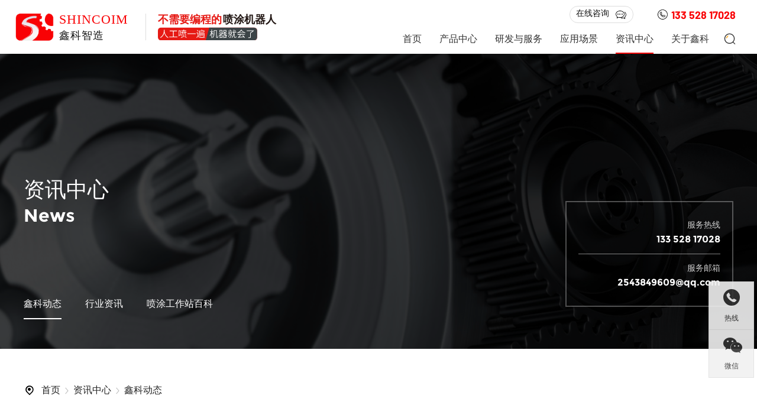

--- FILE ---
content_type: text/html; charset=utf-8
request_url: http://www.shincoim.cn/show/65.html
body_size: 5856
content:

<!DOCTYPE html>
<html class="">
	<head>
		<meta charset="utf-8">
		<title>自动化喷涂生产线升级_您要找的喷涂机器人在这里</title>
		<meta name="keywords" content="自动化喷涂生产线">
		<meta name="description" content="众所周知，在全球制造业全面转型升级的背景下，在智能制造浪潮的趋势下，在新冠疫情常态化的大环境下，自动化喷涂生产线升级势在必行。">
		<meta name="viewport" content="width=device-width, initial-scale=1, minimum-scale=1, maximum-scale=1">
		<link rel="stylesheet" type="text/css" href="/template/default/skin/css/style.css" />
		<link rel="stylesheet" type="text/css" href="/template/default/skin/css/mobile.css" />
		<link rel="stylesheet" type="text/css" href="/template/default/skin/css/swiper.min.css" />
		<script type="text/javascript" src="/template/default/skin/js/jquery.min.js"></script>
	</head>
	<body>
		<!-- header -->
		<!-- header -->
<header id="header">
	<div class="aiw-header">
		<div class="header-container">
			<div class="logo">
				<a href="/"><img src="/template/default/skin/images/logo.svg" alt=""></a>
				<span class="logo-slogan"><img src="/template/default/skin/images/slogan.svg"></span>
			</div>
			<div class="menu">
				<nav class="nav">
					<div class="top-btns">
						<a href="https://p.qiao.baidu.com/cps/chat?siteId=17360182&userId=35863860&siteToken=fcd94e7f46e7850801668443acbc23eb&cp=http%3A%2F%2Fwww.shincoim.cn%2F&cr=http%3A%2F%2Fwww.shincoim.cn%2F&cw=%E5%AE%98%E7%BD%91"
							class="top-online">在线咨询<i class="iconfont icon-online"></i></a>
						<a href="javascript:;" class="top-tel"><i class="iconfont icon-tel"></i>133 528 17028</a>
					</div>
					<ul class="clearfix">
						<li class="nav-item"><a href="/" >首页</a></li>
												<li class="nav-item">
							<a href="http://www.shincoim.cn/list/1.html"
								>产品中心</a>
														<ul class="submenus">
																<li><a
										href="http://www.shincoim.cn/list/44.html">日用瓷喷涂工作站</a>
								</li>
																								<li><a
										href="http://www.shincoim.cn/list/45.html">免编程Delta机器人喷涂工作站</a>
								</li>
																								<li><a
										href="http://www.shincoim.cn/list/46.html">输送线喷涂</a>
								</li>
																								<li><a
										href="http://www.shincoim.cn/list/47.html">三轴转台工作站</a>
								</li>
																								<li><a
										href="http://www.shincoim.cn/list/57.html">五轴折叠转台工作站</a>
								</li>
																							</ul>
													</li>
																		<li class="nav-item">
							<a href="/list/14.html"
								>研发与服务</a>
														<ul class="submenus">
																<li><a
										href="http://www.shincoim.cn/list/14.html">研发实力</a>
								</li>
																								<li><a
										href="http://www.shincoim.cn/list/15.html">服务支持</a>
								</li>
																							</ul>
													</li>
																								<li class="nav-item">
							<a href="http://www.shincoim.cn/list/30.html"
								>应用场景</a>
														<ul class="submenus">
																<li><a
										href="http://www.shincoim.cn/list/58.html">牛仔裤喷涂</a>
								</li>
																								<li><a
										href="http://www.shincoim.cn/list/59.html">互感器</a>
								</li>
																								<li><a
										href="http://www.shincoim.cn/list/60.html">挂件喷粉</a>
								</li>
																								<li><a
										href="http://www.shincoim.cn/list/64.html">喷胶</a>
								</li>
																								<li><a
										href="http://www.shincoim.cn/list/40.html">喷漆</a>
								</li>
																								<li><a
										href="http://www.shincoim.cn/list/43.html">陶瓷喷釉</a>
								</li>
																								<li><a
										href="http://www.shincoim.cn/list/66.html">植绒喷涂</a>
								</li>
																								<li><a
										href="http://www.shincoim.cn/list/39.html">玻璃钢喷涂</a>
								</li>
																								<li><a
										href="http://www.shincoim.cn/list/42.html">汽车附件喷涂</a>
								</li>
																								<li><a
										href="http://www.shincoim.cn/list/62.html">玻璃钢喷涂</a>
								</li>
																								<li><a
										href="http://www.shincoim.cn/list/63.html">喷搪瓷</a>
								</li>
																							</ul>
													</li>
																		<li class="nav-item">
							<a href="http://www.shincoim.cn/list/2.html"
								class="on" >资讯中心</a>
														<ul class="submenus">
																<li><a
										href="http://www.shincoim.cn/list/16.html">鑫科动态</a>
								</li>
																								<li><a
										href="http://www.shincoim.cn/list/17.html">行业资讯</a>
								</li>
																								<li><a
										href="http://www.shincoim.cn/list/18.html">喷涂工作站百科</a>
								</li>
																							</ul>
													</li>
																		<li class="nav-item">
							<a href="/list/4.html"
								>关于鑫科</a>
														<ul class="submenus">
																<li><a
										href="http://www.shincoim.cn/list/4.html">关于鑫科</a>
								</li>
																								<li><a
										href="http://www.shincoim.cn/list/5.html">荣誉资质</a>
								</li>
																								<li><a
										href="http://www.shincoim.cn/list/6.html">公司风采</a>
								</li>
																								<li><a
										href="/list/33.html#join">加入我们</a>
								</li>
																								<li><a
										href="http://www.shincoim.cn/list/33.html">联系我们</a>
								</li>
																																							</ul>
													</li>
																								<li class="search">
							<span>
								<i class="iconfont icon-search"></i>
								<div class="search-panel">
									<input type="text" class="search-ipt" placeholder="请输入产品名称…" /><input type="button"
										class="search-btn" value="立即搜索" />
								</div>
							</span>
						</li>
					</ul>
				</nav>
			</div>
		</div>
	</div>
</header>
<!-- mobile header -->
<section id="mobile">
	<div class="m-header">
		<div class="m-headerbox">
			<div class="container">
				<div class="m-logo"><a href="/"><img src="/template/default/skin/images/logo.svg" alt=""></a></div>
				<div class="m-toggle">
					<span class="m-hamburger"></span>
					<span class="cross"></span>
				</div>
			</div>
		</div>
		<div class="m-navbox">
			<ul class="m-nav">
				<li>
					<div class="m-navitem"><a href="/">首页</a></div>
				</li>
								<li>
					<div class="m-navitem">
						<a
							href="http://www.shincoim.cn/list/1.html">产品中心</a><i class="iconfont icon-jia"></i>					</div>
										<div class="m-children">
												<a
							href="http://www.shincoim.cn/list/44.html">日用瓷喷涂工作站</a>
																		<a
							href="http://www.shincoim.cn/list/45.html">免编程Delta机器人喷涂工作站</a>
																		<a
							href="http://www.shincoim.cn/list/46.html">输送线喷涂</a>
																		<a
							href="http://www.shincoim.cn/list/47.html">三轴转台工作站</a>
																		<a
							href="http://www.shincoim.cn/list/57.html">五轴折叠转台工作站</a>
																	</div>
									</li>
												<li>
					<div class="m-navitem">
						<a
							href="/list/14.html">研发与服务</a><i class="iconfont icon-jia"></i>					</div>
										<div class="m-children">
												<a
							href="http://www.shincoim.cn/list/14.html">研发实力</a>
																		<a
							href="http://www.shincoim.cn/list/15.html">服务支持</a>
																	</div>
									</li>
																<li>
					<div class="m-navitem">
						<a
							href="http://www.shincoim.cn/list/30.html">应用场景</a><i class="iconfont icon-jia"></i>					</div>
										<div class="m-children">
												<a
							href="http://www.shincoim.cn/list/58.html">牛仔裤喷涂</a>
																		<a
							href="http://www.shincoim.cn/list/59.html">互感器</a>
																		<a
							href="http://www.shincoim.cn/list/60.html">挂件喷粉</a>
																		<a
							href="http://www.shincoim.cn/list/64.html">喷胶</a>
																		<a
							href="http://www.shincoim.cn/list/40.html">喷漆</a>
																		<a
							href="http://www.shincoim.cn/list/43.html">陶瓷喷釉</a>
																		<a
							href="http://www.shincoim.cn/list/66.html">植绒喷涂</a>
																		<a
							href="http://www.shincoim.cn/list/39.html">玻璃钢喷涂</a>
																		<a
							href="http://www.shincoim.cn/list/42.html">汽车附件喷涂</a>
																		<a
							href="http://www.shincoim.cn/list/62.html">玻璃钢喷涂</a>
																		<a
							href="http://www.shincoim.cn/list/63.html">喷搪瓷</a>
																	</div>
									</li>
												<li>
					<div class="m-navitem">
						<a
							href="http://www.shincoim.cn/list/2.html">资讯中心</a><i class="iconfont icon-jia"></i>					</div>
										<div class="m-children">
												<a
							href="http://www.shincoim.cn/list/16.html">鑫科动态</a>
																		<a
							href="http://www.shincoim.cn/list/17.html">行业资讯</a>
																		<a
							href="http://www.shincoim.cn/list/18.html">喷涂工作站百科</a>
																	</div>
									</li>
												<li>
					<div class="m-navitem">
						<a
							href="/list/4.html">关于鑫科</a><i class="iconfont icon-jia"></i>					</div>
										<div class="m-children">
												<a
							href="http://www.shincoim.cn/list/4.html">关于鑫科</a>
																		<a
							href="http://www.shincoim.cn/list/5.html">荣誉资质</a>
																		<a
							href="http://www.shincoim.cn/list/6.html">公司风采</a>
																		<a
							href="/list/33.html#join">加入我们</a>
																		<a
							href="http://www.shincoim.cn/list/33.html">联系我们</a>
																													</div>
									</li>
															</ul>
		</div>
	</div>
</section>
		<div class="page-banner" style="background-image: url('/public/uploads/images/20220313/b0de8a13d5e5d0a5de8e38edf57f7f7d.jpg')">
	<div class="banner-info">
		<div class="container clearfix">
		<div class="text">
			<div class="bn-title">资讯中心</div>
			<div class="bn-entitle">News</div>
		</div>
		<div class="banner-contact wow fadeInUp" data-wow-delay="0.1s">
			<div class="banner-tel">
				<p>服务热线</p>
				<h3>133 528 17028</h3>
			</div>
			<div class="banner-email">
				<p>服务邮箱</p>
				<h3>2543849609@qq.com</h3>
			</div>
		</div>
		</div>
	</div>
	<div class="banner-nav">
		<div class="container clearfix">
			<div class="banner-navbox">
						<a href="http://www.shincoim.cn/list/16.html"  class="cur">鑫科动态</a>
									<a href="http://www.shincoim.cn/list/17.html" >行业资讯</a>
									<a href="http://www.shincoim.cn/list/18.html" >喷涂工作站百科</a>
												</div>
		</div>
	</div>
	
</div>
		<section class="page-main">
			<div class="container clearfix">
				<!-- position -->
				<div class="page-position"><i class="iconfont icon-position"></i>
				<a href="/">首页</a>
								<a href="http://www.shincoim.cn/list/2.html">资讯中心</a>
																<a href="http://www.shincoim.cn/list/16.html">鑫科动态</a>
												</div>
				<div class="main-left">
					<article class="article">
						<h2 class="article-title">自动化喷涂生产线升级_您要找的喷涂机器人在这里</h2>
						<div class="article-info"><span>作者：小编</span><span>发布时间：2022-04-06</span><span>浏览：1628</span></div>
						<div class="contents"><p><img alt="" src="https://shincoim.cn/public/uploads/ckeditor/images/20220405/dd1f274b5b55eaf7357230a9aac1d094.png" style="width: 100%;" /></p>

<p>众所周知，在全球制造业全面转型升级的背景下，在智能制造浪潮的趋势下，在新冠疫情常态化的大环境下，自动化喷涂生产线升级势在必行，喷涂机器人具备了适应性强、质量高、速度快、材料利用率大等优势，在喷涂作业中，可以有效避免过喷、漏喷及无效喷涂现象，提高了涂料利用率，而且实现24小时无间断工作，大大提高了喷涂效率。</p>

<p>哪里有提供自动化喷涂生产线升级方案的厂家？鑫科给您满意的答案！</p>

<p><img alt="" src="https://shincoim.cn/public/uploads/ckeditor/images/20220405/dd9c458c153cf3418939c4d65a94d77f.png" style="width: 1000px; height: 523px;" /></p>

<p>广州鑫科智能是喷涂机器人工作站一体化集成设计制造商，研发团队都是拥有10多年的工业机器人研发经验的高级工程师，拥有机器人算法系统+核心部件+机器人本体三大自主核心技术专利；</p>

<p><br />
鑫科的团队自主研发喷涂机器人，涂胶机器人，可同步世界领先水平，鑫科还自主研发了喷涂机器人核心部件-中空碗，和喷涂机器人云端控制平台.鑫科拥有成熟的自动喷涂生产线研发实力！</p>

<p><br />
核心团队在工业机器人和智能制造解决方案领域积累了10多年的行业经验，鑫科智能产品-拖动示教喷涂机器人工作站，广泛用于3C电子、家电、汽车、卫浴陶瓷、家具木器等行业，并出口到欧洲、亚洲、非洲等多个国家和地区。</p>

<p><img alt="" src="/public/uploads/ckeditor/images/20220406/c2e3a90177f0f3778e21465dcc147df0.jpg" style="width: 1000px; height: 685px;" /></p>

<p>鑫科公司拥有独立的客服部门，制定了详细的客户服务流程与标准，设立了及时响应服务机制，本省24小时内到场，省外48小时内到场， 鑫科用完善的售后服务，与贴心的技术支持，快速为客户提供一站式自动化喷涂解决方案，助力客户企业升级自动化喷涂生产线，提升喷涂效率，降低人工成本。</p>

<p>&nbsp;</p>

<p><img alt="" src="/public/uploads/ckeditor/images/20220406/d2af43d7339418747962a3145c6b79a1.jpg" style="width: 1000px; height: 666px;" /><br />
鑫科&mdash;您身边的喷涂机器人工作站厂家，曲面异形工件自动喷涂专家。了解更多喷涂机器人工作站产品及服务详情，可咨询我们的高级工程师或来厂考察，鑫科将很乐意为您服务。24小时热线：<strong><span style="color:#e74c3c;">186-7585-2575</span></strong>，地址：广州市南沙区大涌路62号鑫泰科技园4楼。</p></div>
						<div class="article-copy">
							<p>声明：本文作者<a href="/">小编</a>（联系电话：133 528 17028）未经许可禁止转载！</p>
														<p>本文链接：<a href="http://www.shincoim.cn/show/65.html" target="_blank" title="自动化喷涂生产线升级_您要找的喷涂机器人在这里">http://www.shincoim.cn/show/65.html</a></p>
						</div>
						<div class="article-prev">
							<ul>
								<li>上一篇： <a href="http://www.shincoim.cn/show/62.html">自动化喷涂生产线升级解决方案_鑫科给您无忧保障</a></li>
								<li>下一篇： <a href="http://www.shincoim.cn/show/68.html">鑫科喷涂机器人工作站_一站式自动化喷涂生产线定制服务</a></li>
							</ul>
							<div class="back-btn"><a href="http://www.shincoim.cn/list/16.html">返回列表</a></div>
						</div>
					</article>
				</div>
				<div class="main-right">
					<div class="side-box">
						<div class="side-title">热门文章</div>
						<ul class="side-list">
														<li><a href="http://www.shincoim.cn/show/44.html">又一家陶瓷洁具实力企业向鑫科拖动示教喷涂机器人工作站下采购订单</a></li>
														<li><a href="http://www.shincoim.cn/show/45.html">鑫科智能拖动示教喷涂机器人工作站挺进鲸陶卫浴</a></li>
														<li><a href="http://www.shincoim.cn/show/59.html">鑫科-拖动示教喷涂机器人工作站挺进鲸陶卫浴</a></li>
														<li><a href="http://www.shincoim.cn/show/61.html">拖动示教喷釉机器人工作站 国内卫浴陶瓷实力派选择鑫科智能</a></li>
														<li><a href="http://www.shincoim.cn/show/62.html">自动化喷涂生产线升级解决方案_鑫科给您无忧保障</a></li>
														<li><a href="http://www.shincoim.cn/show/65.html">自动化喷涂生产线升级_您要找的喷涂机器人在这里</a></li>
														<li><a href="http://www.shincoim.cn/show/68.html">鑫科喷涂机器人工作站_一站式自动化喷涂生产线定制服务</a></li>
														<li><a href="http://www.shincoim.cn/show/69.html">工业机器人喷涂工作站研制厂家_鑫科_拒绝劣质品</a></li>
														<li><a href="http://www.shincoim.cn/show/73.html">为什么很多升级自动喷涂生产线的智慧工厂钟爱鑫科</a></li>
													</ul>
					</div>
					<div class="side-box">
						<div class="side-title">常见问题</div>
						<ul class="side-list">
													</ul>
					</div>
				</div>
			</div>
		</section>
		<!-- footer -->
		<!-- footer -->
<footer>
	<section class="footer">
		<div class="container">
			<div class="footer-content">
				<div class="footer-left">
										<ul>
						<h3><a href="http://www.shincoim.cn/list/1.html">产品中心</a></h3>
												<li><a href="http://www.shincoim.cn/show/5.html">喷釉机器人工作站</a></li>
												<li><a href="http://www.shincoim.cn/show/47.html">喷漆机器人工作站</a></li>
												<li><a href="http://www.shincoim.cn/show/48.html">喷玻纤机器人工作站</a></li>
												<li><a href="http://www.shincoim.cn/show/49.html">喷搪瓷机器人工作站</a></li>
												<li><a href="http://www.shincoim.cn/show/50.html">喷涂胶机器人工作站</a></li>
												<li><a href="http://www.shincoim.cn/show/51.html">喷粉机器人工作站</a></li>
											</ul>
																				<ul>
						<h3><a href="/list/14.html">研发与服务</a></h3>
												<li><a href="http://www.shincoim.cn/list/14.html">研发实力</a></li>
																		<li><a href="http://www.shincoim.cn/list/15.html">服务支持</a></li>
																							</ul>
																														<ul>
						<h3><a href="http://www.shincoim.cn/list/2.html">资讯中心</a></h3>
												<li><a href="http://www.shincoim.cn/list/16.html">鑫科动态</a></li>
																		<li><a href="http://www.shincoim.cn/list/17.html">行业资讯</a></li>
																		<li><a href="http://www.shincoim.cn/list/18.html">喷涂工作站百科</a></li>
																							</ul>
																				<ul>
						<h3><a href="/list/4.html">关于鑫科</a></h3>
												<li><a href="http://www.shincoim.cn/list/4.html">关于鑫科</a></li>
																		<li><a href="http://www.shincoim.cn/list/5.html">荣誉资质</a></li>
																		<li><a href="http://www.shincoim.cn/list/6.html">公司风采</a></li>
																		<li><a href="/list/33.html#join">加入我们</a></li>
																		<li><a href="http://www.shincoim.cn/list/33.html">联系我们</a></li>
																																			</ul>
																								</div>
				<div class="footer-right">
					<div class="footer-info">
					<div class="footer-ti">服务热线</div>
					<div class="footer-tel">133 528 17028</div>
					<div class="footer-ti">公司地址</div>
					<div style="color: #fff;">广州市南沙区大涌路62号鑫泰数控产业园</div>
					</div>
					<div class="footer-qrcode">
						<img src="/public/uploads/images/20250528/7d4acf38dee8c8ad678f281184a5bb48.jpg" alt="添加微信">
						<span>扫一扫关注鑫科智造</span>
					</div>
				</div>
			</div>
			<div class="footer-copyright">
				Copyright © 2021 广州鑫科智能装备有限公司 All Rights Rsesrved. | <a href="//beian.miit.gov.cn" rel="nofollow" target="_blank">粤ICP备2020111320号</a><a href="//www.dgxizhong.com" target="_blank" class="design">By: OXY Market</a>
			</div>
		</div>
	</section>
</footer>
<!-- 统计代码 -->

<!-- kefu -->
<div class="cndns-right">
	<div class="cndns-right-meau meau-contact">
		<a href="javascript:" class="cndns-right-btn">
			<span class="demo-icon icon-phone-circled">&#xe800;</span>
			<p> 热线 </p>
		</a>
		<div class="cndns-right-box">
			<div class="box-border">
				<div class="sev-t"> <span class="demo-icon icon-phone-circled">&#xe800;</span>
					<p>133 528 17028<br />
					<i>7*24小时服务热线</i></p>
					<div class="clear"></div>
				</div>
				<span class="arrow-right"></span> </div>
		</div>
	</div>
	<div class="cndns-right-meau meau-code">
		<a href="javascript:" class="cndns-right-btn">
			<span class="demo-icon icon-wechat">&#xf1d7;</span>
			<p>微信</p>
		</a>
		<div class="cndns-right-box">
			<div class="box-border">
				<div class="sev-t"><img src="/public/uploads/images/20250528/7d4acf38dee8c8ad678f281184a5bb48.jpg" alt="二维码" /><i>扫一扫微信交流</i></div>
				<span class="arrow-right"></span> </div>
		</div>
	</div>
	<div class="cndns-right-meau meau-top" id="top-back">
		<a href="javascript:" class="cndns-right-btn" onclick="topBack()">
			<span class="demo-icon icon-up-open-big">&#xe818;</span> <i>顶部</i>
		</a>
	</div>
</div>

		<script type="text/javascript" src="/template/default/skin/js/swiper-bundle.min.js"></script>
		<script type="text/javascript" src="/template/default/skin/js/wow.min.js"></script>
		<script type="text/javascript" src="/template/default/skin/js/common.js"></script>
	</body>
</html>


--- FILE ---
content_type: text/css
request_url: http://www.shincoim.cn/template/default/skin/css/style.css
body_size: 16452
content:
@import url("./iconfont.css");

/* CSS Reset */
html {
	-webkit-text-size-adjust: none;
	overflow-x: hidden;
}

body {
	margin: 0;
	padding: 0;
	font-family: PingFang SC, Microsoft Yahei, Helvetica Neue, Arial;
}

img {
	max-width: 100%;
	margin: 0;
	padding: 0;
	border: 0;
	width: 100%;
	height: auto;
	display: block;
}

ul,
li,
h1,
h2,
h3,
h4,
h5,
h6,
p,
ol,
span,
i,
em,
dl {
	list-style: none;
	margin: 0;
	padding: 0;
}

header,
nav,
section,
article,
aside,
footer {
	display: block;
}

a {
	text-decoration: none;
	color: #222;
	-webkit-transition: all .3s ease;
	-moz-transition: all .3s ease;
	transition: all .3s ease;
}

a * {
	-webkit-transition: all .3s ease;
	-moz-transition: all .3s ease;
	transition: all .3s ease;
}

a:hover {
	color: #f90205;
}

.fullscreen,
.fullscreen body {
	height: 100%;
	overflow: hidden
}

.alltransition {
	-webkit-transition: all .4s ease;
	-moz-transition: all .4s ease;
	transition: all .4s ease;
}

.table {
	display: table;
	width: 100%;
	height: 100%;
}

.table-cell {
	display: table-cell;
	vertical-align: middle;
}

.pcshow {
	display: block;
}

.mbshow {
	display: none !important;
}

.left {
	float: left;
}

.right {
	float: right;
}

.clear {
	clear: both;
}

.img {
	position: relative;
	overflow: hidden;
}

.imgbox{
	overflow: hidden;
	position: relative;
}

.img-center {
	position: absolute;
	margin: auto;
	display: block;
	z-index: 1;
	object-fit: cover;
	height: 100%;
	width: auto!important;
}

.img-block {
	display: block;
	width: 100%;
	height: auto;
}

.img-inline {
	display: inline-block;
	width: auto;
	height: auto;
}

.img-cover {
	width: 100%;
	height: 100%;
	object-fit: cover;
}

.img-box {
	position: relative;
	overflow: hidden;
}

.img-box img {
	transition: .4s ease;
	-webkit-transition: .4s ease;
	-moz-transition: all .4s ease;
	-ms-transition: all .4s;
	-o-transition: all .4s;
}

a:hover .img-box img {
	transform: scale(1.1);
	-webkit-transform: scale(1.1);
	-moz-transform: scale(1.1);
	-ms-transform: scale(1.1);
	-o-transform: scale(1.1);
}

::-webkit-scrollbar {
	height: 4px;
	width: 0px;
	background: #ccc;
}

::-webkit-scrollbar-button {
	height: 0;
	width: 0
}

input,
select,
textarea {
	-webkit-appearance: none;
	border-radius: 0;
	outline: none
}

input[type="button"],
input[type="submit"],
input[type="reset"],
input[type="text"],
input[type="password"] {
	-webkit-appearance: none;
}

.container {
	width: 1200px;
	margin: auto;
	position: relative;
}

.clearfix {
	*zoom: 1;
}

.clearfix::after {
	content: ".";
	display: block;
	clear: both;
	visibility: hidden;
	height: 0;
	font-size: 0;
}

.mlr30 {
	margin: 0 30px;
}

.flex-box {
	display: flex;
	justify-content: space-between;
}

.read-more{
	display: flex;
	justify-content: center;
	align-items: center;
	width: 100%;
	padding-bottom: 50px;
	overflow: hidden;
}

.read-more a{
	display: inline-block;
	border: 1px solid #ddd;
	padding: 15px 50px;
	border-radius: 30px;
}

.read-more a:hover{
	background-color: #f90205;
	color: #fff;
}

.read-more a:hover > i{
	color: #fff!important;
}

/* header */
.aiw-header {
	position: fixed;
	left: 0;
	top: 0;
	z-index: 900;
	width: 100%;
	transition: all 0.9s ease;
	background-color: #fff;
}

.header-container {
	z-index: 999;
	padding: 0 2%;
	transition: all 0.9s ease;
}

.logo {
	position: absolute;
	left: 2%;
	top: 50%;
	z-index: 11;
	transform: translate(0, -50%);
	display: flex;
	justify-content: flex-start;
	align-items: center;
}

.logo a {
	display: inline-block;
	max-width: 220px;
}

.logo a img {
	width: 100%;
	height: auto;
}

.logo a:hover {
	cursor: pointer;
}

.logo span {
	display: inline-block;
	border-left: 1px solid #ddd;
	height: 100%;
	padding-left: 20px;
	line-height: 24px;
	width: 293px;
	font-size: 15px;
}

.logo span img{
	height: 45px;
	width: auto;
}

.logo-slogan i {
	font-size: 18px;
	color: #f90205;
	font-weight: 700;
	font-style: normal;
}

.menu {
	width: 100%;
	text-align: right;
	float: right;
	display: flex;
	justify-content: flex-end;
	align-items: center;
}

.menu .nav {
	display: inline-block;
	height: 91px;
}

.nav>ul{
	height: 50px;
}

.nav>ul>li {
	float: left;
	transition: all 0.5s;
	position: relative;
	margin: 0 5px;
}

.nav>ul>li>a {
	display: block;
	position: relative;
	color: #333;
	height: 50px;
	line-height: 50px;
	margin: 0 15px;
	transition: all 0.5s;
	font-size: 16px;
}

.nav>ul>li>a::after {
	content: '';
	width: 0;
	height: 2px;
	background: #fff;
	position: absolute;
	left: 0;
	bottom: 0;
	transition: all 0.5s;
}

.nav>ul>li>a.on::after {
	width: 100%;
	background-color: #f90205;
}

.nav ul li.full-item {
	position: static;
}

.submenus {
	position: absolute;
	top: 100%;
	left: 50%;
	transform: translate(-50%, 0);
	z-index: 999;
	min-width: 140px;
	height: auto;
	background-color: #fff;
	text-align: center;
	display: none;
	-webkit-transition: all .25s ease;
	transition: all .25s ease;
	padding: 20px 0;
}

.nav ul li:hover>ul.submenus {
	display: block;
}

.submenus .container {
	display: flex;
	justify-content: space-between;
	align-items: flex-start;
}

.submenus>li {
	width: 100%;
	margin: 0 !important;
}

.submenus>li>a {
	height: 50px !important;
	line-height: 50px !important;
	text-align: center !important;
	display: block;
	font-size: 15px;
	text-overflow: ellipsis;
	white-space: nowrap;
	overflow: hidden;
}

.submenus>li>a:hover {
	color: #f90205 !important;
}

.sub-product {
	width: 33.33%;
	background-color: #fff;
	padding: 20px;
	border-right: 1px solid #f2f2f2;
	box-sizing: border-box;
}

.sub-product .sub-protxt {
	margin-top: 15px;
	height: 50px;
	line-height: 50px;
	overflow: hidden;
	-webkit-transition: all .4s;
	transition: all .4s;
}

.sub-product .sub-protxt h2 {
	font-weight: 400;
	font-size: 15px;
	background: #f8f8f8;
}

.sub-product .sub-protxt h3 {
	background-color: #f90205;
	color: #fff;
	font-size: 15px;
	font-weight: 400;
	display: flex;
	justify-content: center;
}

.sub-product .sub-protxt h3 i {
	display: inline-block;
	margin-left: 10px;
	font-size: 20px;
}

.sub-product a:hover .sub-textbox {
	-webkit-transform: translateY(-50%);
}

.aiw-header.cur,
.aiw-header.current,
.aiw-header:hover {
	background-color: #fff;
	box-shadow: 0 2px 20px 0 rgba(10, 25, 51, 0.08);
}

.aiw-header.cur .nav ul li a,
.aiw-header.current .nav ul li a,
.aiw-header:hover .nav ul li a {
	color: #333;
}

.aiw-header.cur .nav ul li a.on::after,
.aiw-header.current .nav ul li a.on::after,
.aiw-header:hover .nav ul li a.on::after {
	background: #f90205;
}

.aiw-header.cur .nav ul li:hover a:after,
.aiw-header.current .nav ul li:hover a:after,
.aiw-header:hover .nav ul li:hover a:after {
	width: 100%;
	background: #f90205;
}

.full-item .submenus {
	width: 100%;
	padding: 50px 0;
}

.header-menubox {
	display: flex;
	justify-content: space-between;
	width: 100%;
}

.header-product {
	width: 100%;
	box-sizing: border-box;
}

.header-product h3,
.header-promenu h3 {
	font-size: 20px;
	text-align: left;
	color: #333;
	margin-bottom: 20px;
}

.header-prolist {
	display: flex;
	justify-content: flex-start;
}

.sub-product {
	width: 16.66%;
}

.header-promenu {
	width: 20%;
	box-sizing: border-box;
}

.sub-product {
	margin-right: 20px;
	border-radius: 4px;
}

.sub-product:last-child {
	margin-right: 0;
}

.header-promenu a {
	display: block;
	text-align: left;
	padding: 15px 0;
	font-size: 16px;
}

.header-promenu a:hover {
	color: #f90205 !important;
}

.top-btns {
	padding-top: 10px;
	height: 41px;
	box-sizing: border-box;
}

.top-btns a {
	display: inline-block;
	vertical-align: middle;
	color: #111;
	padding: 3px 10px;
	border-radius: 30px;
	margin-left: 15px;
	font-size: 14px;
}

.top-btns a i {
	display: inline-block;
	font-size: 20px;
	vertical-align: top;
	margin-left: 10px;
}

.top-btns a.top-tel {
	color: #f90205;
	font-size: 18px;
	font-weight: 700;
	font-family: "Barlow-Bold";
}


.top-btns a.top-tel i{
	margin-right: 5px;
}

.top-btns a.top-online:hover {
	border: 1px solid #f90205;
	color: #f90205;
}

.top-btns a.top-online {
	border: 1px solid #ddd;
}

.nav>ul>li.search {
	margin: 0;
}

.nav>ul>li.search span {
	height: 50px;
	width: 40px;
	display: inline-block;
	display: flex;
	justify-content: center;
	align-items: center;
	position: relative;
}

.nav>ul>li.search span i {
	font-size: 22px;
}

.nav>ul>li.search span:hover .search-panel {
	display: flex;
}

.search-panel {
	position: absolute;
	right: 0;
	top: 100%;
	z-index: 999;
	background-color: #fff;
	padding: 20px 30px;
	display: none;
	justify-content: space-around;
	border-top: 3px solid #f90205;
}

.search-ipt {
	border: 1px solid #ddd;
	height: 50px;
	line-height: 50px;
	padding: 0 20px;
	width: 200px;
}

.search-btn {
	background-color: #f90205;
	border: 1px solid #f90205;
	color: #fff;
	padding: 0 20px;
}



/* banner */
.banner {
	height: 100vh;
	position: relative;
	background: #181818;
	overflow: hidden;
}

.banner .swiper-wrapper {
	position: relative;
}

.banner-container {
	height: 100%;
}

.banner-slider {
	position: relative;
	display: block;
	width: 100%;
	height: 100%;
	overflow: hidden;
}

.banner .swiper-button-next,
.banner .swiper-button-prev{
	top: calc( 50% + 41px);
}

.banner .swiper-button-next{
	right: 20px;
}

.banner .swiper-button-prev{
	left: 20px!important;
}

.banner .swiper-button-next::after,
.banner .swiper-button-prev::after{
	font-size: 30px;
}

.banner-img {
	height: 100%;
	overflow: hidden;
}

.banner-img img {
	width: 100%;
	height: 100%;
	object-fit: cover;
}

.banner-img video {
	width: 100%;
	height: 100%;
	object-fit: cover;
	z-index: 888;
}

.swiper-button-prev,
.swiper-button-next {
	z-index: 999;
	position: absolute;
	top: 50%;
}

.swiper-button-prev {
	left: 2%;
}

.swiper-button-next {
	right: 2%;
}

.banner-mask {
	background: url(../images/wenli.png) repeat;
	width: 100%;
	height: 100%;
	position: absolute;
	left: 0;
	top: 0;
}

.banner-tags {
	font-size: 14px;
	margin-bottom: 10px;
	text-transform: uppercase;
	color: #666;
	font-family: 'Barlow-Bold';
	transition: all .4s;
}

.banner-text {
	z-index: 999;
	position: absolute;
	left: 50%;
	top: 50%;
	font-weight: bold;
	color: #fff;
	transform: translate(-50%, -35%);
	text-align: center;
}

.banner-title {
	font-size: 30px;
	color: #fff;
	transition: all .6s;
	font-size: 50px;
}

.banner-title1 {
	font-size: 30px;
	color: #fff;
	padding: 10px 0;
	transition: all .8s;
	font-weight: 400;
	margin-top: 15px;
}

.banner-text a.banner-btn {
	display: flex;
	justify-content: space-between;
	align-items: center;
	max-width: 120px;
	height: 46px;
	line-height: 46px;
	border: 1px solid #fff;
	padding: 0 30px;
	position: relative;
	text-align: left;
	color: #fff;
	background-image: -webkit-linear-gradient(58deg, rgb(120, 255, 214) 0%, rgb(168, 255, 120) 100%);
	border-radius: 50px;
	transition: all .9s;
}

.swiper-pagination {
	bottom: 40px !important;
	text-align: center !important;
	box-sizing: border-box;
	padding: 0 5%;
}

.swiper-pagination-bullet {
	opacity: .5 !important;
	width: 40px !important;
	height: 30px !important;
	position: relative;
	color: #fff;
	background: none !important;
	font-family: 'Barlow-Light', 'Microsoft Yahei', Arial !important;
	font-size: 15px !important;
	outline: none;
	text-align: center;
}

.swiper-pagination-bullet::after {
	content: '';
	position: absolute;
	left: 0;
	bottom: 0;
	width: 100%;
	height: 5px;
	background: #fff !important;
}

.swiper-pagination-bullet-active {
	opacity: 1 !important;
	background: none !important;
	color: #f90205 !important;
}

.swiper-pagination-bullet-active::after {
	background: #f90205 !important;
}

.banner-cover {
	position: absolute;
	left: 0;
	top: 0;
	width: 100%;
	height: 100%;
}

.m-banner {
	display: none;
}


/* index advantage */
.side-title {
	position: relative;
	height: 200px;
}

.side-ti-bg {
	text-transform: uppercase;
	font-size: 110px;
	font-family: 'Montserrat-Bold', 'Microsoft Yahei', Arial !important;
	text-align: center;
	color: #eee;
	position: absolute;
	top: 0;
	left: 50%;
	z-index: 0;
	transform: translate(-50%, 0);
}

.side-ti-text {
	font-size: 40px;
	z-index: 2;
	position: absolute;
	top: 55px;
	left: 50%;
	transform: translate(-50%, 0);
}

.side-ti-desc {
	position: absolute;
	top: 120px;
	left: 50%;
	transform: translate(-50%, 0);
	z-index: 2;
	font-weight: 400;
}

/* .index-advantage{ padding: 50px 0; background-color: #f8f8f8;}
.index-advcontent{ display: flex; justify-content: space-between; align-items: center;}
.index-advcontent .adv-text{ width: 22%;}
.index-advcontent .adv-text li{ margin-bottom: 50px; overflow: hidden;}
.index-advcontent .adv-text li:last-child{ margin-bottom: 0;}
.index-advcontent .adv-pic{ width: 50%;}
.index-advcontent .adv-pic img{ width: 100%; height: auto; display: block;}

.adv-left{ text-align: right;}
.adv-left .adv-item{ justify-content: flex-end;}
.adv-left .adv-item i{ margin-right: 0; margin-left: 15px;}

.adv-item{ display: flex; justify-content: flex-start; align-items: center; font-size: 26px; }
.adv-item i{ display: inline-block; background-color: #22252a ; width: 45px; height: 45px; line-height: 45px; border-radius: 3px; margin-right: 15px; font-size: 35px; text-align: center;}
.adv-info{ padding-top: 10px;}
.adv-info p{ color: #666; font-size: 18px; line-height: 1.8;} */

.plan-all {
	padding: 50px 0 10px;
	background: #f8f8f8 url(../images/probg.png) no-repeat center bottom;
	background-attachment: fixed;
}

.plan-list {
	display: flex;
	justify-content: center;
	flex-wrap: wrap;
	align-items: flex-start;
	margin: 0 -30px;
}

.plan-list.col2 li {
	width: 33.33%;
	box-sizing: border-box;
	padding: 0 30px;
	position: relative;
	margin-bottom: 40px;
}

.plan-list.col3 li {
	width: 33.33%;
	box-sizing: border-box;
	padding: 0 30px;
	position: relative;
}

.plan-box {
	position: relative;
	z-index: 1;
}

.plan-box::after{
	content: '';
	position: absolute;
	bottom: -20px;
	right: -30px;
	width: 100%;
	height: 100%;
	background: linear-gradient(to bottom, #f90205, transparent);
	z-index: 0;
	border-radius: 20px;
}

.plan-box .img-box{
	z-index: 99;
	border-radius: 20px;
	overflow: hidden;
}

.plan-box h3{
	position: absolute;
	right: -195px;
	top: 50%;
	transform: rotate(-90deg);
	z-index: 99;
	color: #fff;
	font-size: 15px;
	width: 100%;
	text-align: center;
}

.plan-list h2 {
	padding: 30px 20px;
	box-sizing: border-box;
	width: 100%;
	color: #333;
	text-align: center;
	font-size: 22px;
}

/* index products */
.index-products {
	padding: 50px 0;
}

.index-prolist {
	display: flex;
	justify-content: flex-start;
	flex-wrap: wrap;
}

.index-prolist li {
	width: calc(50% - 10px);
	margin-right: 20px;
	margin-bottom: 20px;
}

.index-prolist li:nth-of-type(2n) {
	margin-right: 0;
}

.index-prolist li .prolist-item {
	border: 1px solid #eee;
	padding: 30px;
	display: flex;
	justify-content: space-between;
	border-radius: 18px;
}

.index-prolist li .prolist-item .img-box {
	width: calc(50% - 20px);
}

.index-prolist li .prolist-tit {
	width: 50%;
	position: relative;
}

.index-prolist li .prolist-tit h3 {
	font-size: 22px;
	font-weight: 700;
	margin-bottom: 20px;
}

.index-prolist li .prolist-tit p {
	line-height: 22px;
	font-size: 14px;
	color: #777;
}

.index-prolist li .prolist-tit span {
	position: absolute;
	left: 0;
	bottom: 0;
	border: 1px solid #ddd;
	border-radius: 50px;
	padding: 10px 30px;
	display: inline-block;
	transition: all .5s ease;
}

.index-prolist li .prolist-tit span i {
	margin-left: 20px;
}

.index-prolist li a {
	transition: all .2s ease !important;
}

.index-prolist li a:hover span {
	border: 1px solid #f90205;
}

/* index industry */
.index-industry {
	padding: 50px 0 0;
	overflow: hidden;
}

.index-industry .side-title {
	height: 150px;
}

.industry-category {
	text-align: center;
	margin-top: 40px;
}

.industry-category span {
	font-weight: 700;
}

.industry-category a {
	margin-left: 20px;
	height: 45px;
	line-height: 43px;
	padding: 0 30px;
	display: inline-block;
	border-radius: 30px;
	background-color: #eee;
}

.industry-category a:hover {
	background-color: #f90205;
	color: #fff;
}


/* service-item */
.service-item {
	display: block;
	position: relative;
	overflow: hidden;
	margin-top: 50px;
}

.service-item .mimg {
	overflow: hidden;
	height: 640px;
}

.service-item .mimg div {
	display: none;
}

.mimg img {
	object-fit: cover;
	height: 640px;
}

.service-item .service-ul {
	position: absolute;
	left: 50%;
	top: 0;
	margin-left: -600px;
	width: 1200px;
}

.service-item li {
	float: left;
	width: 25%;
	height: 320px;
	cursor: pointer;
	overflow: hidden;
	display: flex;
	justify-content: center;
	flex-wrap: wrap;
	align-items: center;
	position: relative;
}

.off-side {
	text-align: center;
}

.off-side img {
	width: 60px;
	height: 60px;
	display: inline-block;
}

.off-side h3 {
	color: #fff;
	width: 100%;
	padding: 20px 0 0;
}

.on-side {
	background: #fff url(../images/bj4.png) no-repeat;
	opacity: 0;
	width: 100%;
	height: 100%;
	position: absolute;
	left: 0;
	top: 0;
	text-align: center;
}

.on-side img {
	width: 60px;
	height: 60px;
	display: inline-block;
	margin-top: 20%;
	border: 5px solid #eee;
	padding: 10px;
	background-color: #fff;
	border-radius: 50%;
}

.on-side h3 {
	padding: 20px 0;
}

.on-side a {
	display: inline-block;
	background-color: #f90205;
	color: #fff;
	font-size: 15px;
	padding: 8px 30px;
	border-radius: 5px;
}

.service-item li.cur .on-side {
	opacity: 1;
}


.industry-casebox {
	height: 600px;
	position: relative;
	margin-top: 40px;
}

.industry-casebox .swiper-slide {
	position: relative;
}

.industry-casebox .swiper-slide img {
	display: block;
	width: 100%;
	height: 100%;
	object-fit: cover;
}

.industry-casebox .swiper-slide {
	width: 1200px;
	position: relative;
}

.industry-casebox .swiper-slide::after {
	content: '';
	position: absolute;
	left: 0;
	top: 0;
	width: 100%;
	height: 100%;
	background-color: #000;
	opacity: 0.5;
}

.industry-casebox .swiper-slide-active::after {
	width: 0;
	height: 0;
	display: none;
}

.swiper-button-prev,
.swiper-button-next {
	outline: none;
}

.industry-case {
	width: 900px;
	position: absolute;
	bottom: 10%;
	left: 50%;
	margin-left: -450px;
	display: flex;
	justify-content: flex-start;
	color: #fff;
	overflow: hidden;
}

.index-caselogo {
	width: 180px;
	height: 100px;
	display: flex;
	justify-content: center;
	align-items: center;
	vertical-align: middle;
	background-color: #f90205;
	font-weight: 700;
	font-size: 24px;
}

.index-casetext {
	width: calc(100% - 180px);
	height: 100px;
	overflow: hidden;
	background: rgba(0, 0, 0, .7);
}

.index-casetext p {
	padding: 25px;
	box-sizing: border-box;
}

/* index video */
.index-video {
	background: #22252a url(../images/case_bg02.jpg) no-repeat center 0;
	padding: 60px 0;
	overflow: hidden;
	background-size: cover;
}

.video-swiper {
	width: 100%;
	overflow: hidden;
}

.video-item {
	position: relative;
}

.video-title {
	position: absolute;
	left: 0;
	bottom: 0;
	width: 100%;
	height: 45px;
	line-height: 45px;
	color: #fff;
	display: flex;
	justify-content: space-between;
	background: rgba(0, 0, 0, .7);
	padding: 0 20px;
	box-sizing: border-box;
}

/* index company advantage */
.index-companyadv {
	padding: 50px 0;
	background: #22252a url(../images/adv_bg.jpg) no-repeat no-repeat center bottom;
}

.index-companyadv .side-title .side-ti-bg {
	color: #32363c;
}

.index-companyadv .side-title .side-ti-text {
	color: #fff;
}

.index-companyadv .side-title .side-ti-desc {
	color: #989898;
}

.colist-box {
	display: flex;
	justify-content: flex-start;
	align-items: flex-start;
	padding: 25px;
	background-color: #fff;
	margin-bottom: 10px;
}

.colist-icon i {
	font-size: 40px;
	margin-right: 15px;
	font-style: normal;
	font-family: 'Barlow-Bold';
	line-height: 1;
	color: #f90205;
}

.swiper-slide-thumb-active .colist-box {
	background-color: #f90205;
	color: #fff;
}

.swiper-slide-thumb-active .colist-box .colist-text p {
	color: #fff;
}

.swiper-slide-thumb-active .colist-icon i {
	color: #fff;
}

.colist-text h2 {
	margin-bottom: 5px;
}

.colist-text p {
	text-transform: uppercase;
	font-size: 14px;
	color: #666;
}

.cothumb {
	position: relative;
}

.company-info {
	position: absolute;
	bottom: 0;
	right: 0;
	background: rgba(255, 255, 255, 0.8);
	padding: 45px;
	max-width: 400px;
}

.company-info i {
	font-size: 80px;
	position: absolute;
	right: 10%;
	top: 2%;
	color: #999;
}

.coinfo-title {
	border-bottom: 1px solid #ccc;
	padding: 20px 0;
	margin-bottom: 20px;
}

.coinfo-title h3 {
	font-size: 26px;
	color: #111;
}

.coinfo-title p {
	color: #777;
}

.coinfo-text {
	line-height: 1.8;
	padding-bottom: 20px;
}

.coinfo-text p {
	margin-bottom: 20px;
}

.coinfo-text strong {
	color: #f90205;
}

/* category panel */
.category-panel {
	padding: 65px 0 30px;
	overflow: hidden;
}

.cate-side {
	display: flex;
	flex-wrap: wrap;
	justify-content: space-between;
}

.cate-side li {
	width: 30%;
	position: relative;
	transition: transform .3s;
	border-radius: 18px;
	overflow: hidden;
	margin-bottom: 60px;
}

.cate-side li:hover {
	-webkit-transform: translate(0, -10px);
	transform: translate(0, -10px);
}

.cate-side li:hover a {
	background: rgba(255, 255, 255, 0.6);
	color: #333;
}

.cate-side li:hover a p {
	color: #555;
}

.cate-side li:hover a span {
	color: #fff;
}

.cate-side li a {
	z-index: 99;
	display: block;
	width: 100%;
	height: 100%;
	position: absolute;
	left: 0;
	top: 0;
	display: flex;
	align-items: center;
	justify-content: center;
	flex-wrap: wrap;
	flex-direction: column;
	background: rgba(0, 0, 0, 0.5);
	color: #fff;
}

.cate-side li a h3 {
	font-size: 24px;
}

.cate-side li a p {
	font-size: 16px;
	padding: 10px 10px 15px;
}

.cate-side li a span {
	background-color: #f90205;
	height: 30px;
	line-height: 28px;
	padding: 0 20px;
	border-radius: 5px;
	font-size: 15px;
}

/* side banner */
.side-banner {
	background: #111 url(../images/ban01.jpg) no-repeat;
	background-position: center;
	background-size: cover;
	padding: 70px 0;
}

.side-banner .side-banti h3 {
	font-size: 42px;
	color: #fff;
	margin-bottom: 30px;
}

.side-banner .side-banti h4 {
	font-size: 20px;
	color: #C00
}

.side-banner .side-banti p {
	color: #fff;
	margin-top: 30px;
}

.side-ban-more {
	margin-top: 50px;
	overflow: hidden;
}

.side-ban-more a {
	display: inline-block;
	padding: 15px 30px;
	background-color: #f90205;
	color: #fff;
	border-radius: 30px;
}

.side-ban-more span {
	margin-left: 15px;
	padding: 15px 30px;
	background-color: #f90205;
	color: #fff;
	border-radius: 30px;
}

/* index customer */
.index-customer {
	padding: 50px 0;
	background-color: #eee;
}

.index-customer .side-title .side-ti-bg {
	color: #dfdede;
}

.customer-list {
	display: flex;
	justify-content: flex-start;
	flex-wrap: wrap;
}

.customer-list li {
	width: 16.66%;
	position: relative;
	border-bottom: 1px solid #ddd;
	box-sizing: border-box;
	overflow: hidden;
}

.customer-list li a {
	position: relative;
	display: block;
}

.customer-list li a::before {
	content: "";
	width: 1px;
	height: 100%;
	background-color: #ddd;
	position: absolute;
	top: 0;
	right: 0;
	z-index: 20;
}

.customer-list li:nth-of-type(6n) a::before {
	width: 0;
}

/* .customer-list li a img{ -webkit-filter: grayscale(100%); -moz-filter: grayscale(1); -ms-filter: grayscale(100%); -o-filter: grayscale(100%); filter: grayscale(100%); filter: gray;}
.customer-list li:hover img{-webkit-filter: grayscale(0%); -moz-filter: grayscale(0); -ms-filter: grayscale(0%); -o-filter: grayscale(0%); filter: grayscale(0%);} */
.customer-list li a:hover::after {
	content: '';
	width: 100%;
	height: 100%;
	position: absolute;
	top: 0;
	left: 0;
	box-shadow: 0 3px 10px 3px rgba(0, 0, 0, 0.1);
	z-index: 21;
}


/* index about */
.index-about {
	position: relative;
	overflow: hidden;
	padding: 50px 0 80px;
}

.about-picture{
	border-radius: 18px;
	overflow: hidden;
}

.index-about .side-title {
	height: 200px;
}

.index-about-item {
	background-color: #fff;
	padding: 20px;
	margin-left: 40px;
	margin-right: 40px;
	line-height: 1.8;
	box-shadow: 0 0 5px rgba(0, 0, 0, .1);
	transform: translateY(-50%);
	-webkit-transform: translateY(-50%);
	-moz-transform: translateY(-50%);
	-ms-transform: translateY(-50%);
	-o-transform: translateY(-50%);
	border-radius: 18px;
}

.index-about-item .company-item li {
	height: auto;
}

.index-about-item .company-item li h4 {
	align-items: center;
	line-height: 50px;
}

.index-about-text {
	padding: 0 40px;
	margin-top: -30px;
	overflow: hidden;
}

.index-about-text h2 {
	text-align: center;
	font-size: 30px;
	margin-bottom: 20px;
}

.index-about-text p {
	margin-bottom: 15px;
	line-height: 1.8;
}


/* index news */
.index-news {
	padding: 50px 0;
	overflow: hidden;
}

.news-title {
	display: flex;
	justify-content: center;
	align-items: flex-end;
}

.tab-buttons {
	position: relative;
}

.tab-buttons::after {
	content: '';
	height: 2px;
	width: 100%;
	background-color: #e6e8ed;
	position: absolute;
	left: 0;
	bottom: 0;
}

.tab-buttons .tab-button {
	float: left;
	text-align: center;
	margin-left: 30px;
	font-size: 20px;
	color: #999;
	position: relative;
	cursor: pointer;
	height: 82px;
	line-height: 82px;
}

.tab-buttons .tab-button:first-child {
	margin-left: 0;
}

.tab-buttons .tab-button.cur {
	background-color: #fff;
	color: #333
}

.tab-buttons .tab-button.cur:after {
	content: '';
	position: absolute;
	bottom: 0;
	left: 0;
	width: 100%;
	height: 2px;
	background-color: #f90205;
	z-index: 99;
}

.tabs {
	overflow: hidden;
}

.tabs .tab-item {
	padding: 50px 0;
	display: none
}

.tabs .tab-item.active {
	display: block
}

.index-newsbox {
	position: relative;
	overflow: hidden;
	display: flex;
	justify-content: space-between;
}

/* index news left */
.index-news-left {
	width: 50%;
	padding-right: 85px;
	box-sizing: border-box;
}

.news-img {
	height: 220px;
	position: relative;
}

.news-text {
	padding: 20px 0;
}

.news-text h2 {
	font-weight: 400;
	font-size: 20px;
	padding: 2% 0;
	white-space: nowrap;
	text-overflow: ellipsis;
	overflow: hidden;
}

.news-text p {
	color: #999;
	font-size: 15px;
}

.news-more {
	display: flex;
	justify-content: space-between;
	align-items: center;
	font-size: 15px;
	padding: 10px 0;
}

.news-more span {
	color: #106ecb;
}

.news-more a {
	font-family: 'Barlow-Regular', PingFang SC, Microsoft Yahei, Helvetica Neue, Arial;
	display: inline-block;
	position: relative;
	padding: 5px;
}

.news-more a::after {
	content: '';
	position: absolute;
	left: 0;
	bottom: 0;
	width: 100%;
	height: 2px;
	background-color: #e6e8ed;
	transition: all .5s;
	-webkit-transition: all .5s;
	-moz-transition: all .5s;
}

.news-more a:hover {
	color: #f90205;
}

.news-more a:hover::after {
	background-color: #f90205;
}

/* index news right */
.index-news-right {
	width: 50%;
	box-sizing: border-box;
}

.news-hotline {
	border-bottom: 1px dashed #e1e1e1;
	padding-bottom: 20px;
	overflow: hidden;
}

.news-hotline a:hover h2,
.news-text a:hover h2 {
	color: #f90205;
	transform: translateX(5px);
	-webkit-transform: translateX(5px);
	-moz-transform: translateX(5px);
	-ms-transform: translateX(5px);
	-o-transform: translateX(5px);
}

.news-hotline h2 {
	font-weight: 400;
	font-size: 20px;
}

.news-hotline span {
	font-family: 'ProximaNova-Regular';
	color: #999;
	display: inline-block;
	margin-top: 15px;
}

.news-hotline p {
	font-size: 15px;
	color: #999;
	line-height: 24px;
	padding: 2% 0;
}

.news-lists {
	overflow: hidden;
}

.news-lists li {
	display: flex;
	justify-content: space-between;
	align-items: center;
	padding: 20px 0;
	border-bottom: 1px dashed #e1e1e1;
}

.news-lists a {
	display: inline-block;
	font-size: 16px;
	white-space: nowrap;
	text-overflow: ellipsis;
	overflow: hidden;
	word-break: break-all;
}

.news-lists li span {
	font-size: 15px;
	float: right;
	color: #999;
	font-family: 'ProximaNova-Regular';
	width: 140px;
	text-align: right;
}

.news-lists a:last-child {
	border-bottom: none;
}

.news-lists a:hover {
	color: #f90205;
	transform: translateX(5px);
	-webkit-transform: translateX(5px);
	-moz-transform: translateX(5px);
	-ms-transform: translateX(5px);
	-o-transform: translateX(5px);
}

.index-news-all {
	box-sizing: border-box;
}

.index-news-all a {
	display: block;
	width: 100%;
	border: 1px solid #e6e8ed;
	color: #666e80;
	font-size: 15px;
	padding: 25px 0;
	overflow: hidden;
	text-align: center;
	border-radius: 18px;
}

.index-news-all i {
	display: inline-block;
	vertical-align: middle;
	background: url(../images/imore.png) no-repeat;
	width: 10px;
	height: 10px;
	margin-left: 10px;
}

.index-news-all a:hover {
	border: 1px solid #f90205;
	color: #f90205;
}


/* footer */
.footer {
	background: #212121;
	padding-top: 80px;
	overflow: hidden;
	color: #60606d;
}

.footer-content {
	display: flex;
	justify-content: flex-start;
	overflow: hidden;
	padding-bottom: 30px;
}

.footer-left {
	width: 65%;
}

.footer-left ul {
	margin-right: 8%;
	float: left;
}

.footer-left ul h3 {
	color: #fff;
	font-size: 16px;
	font-weight: normal;
	border-bottom: 1px solid #60606d;
	padding-bottom: 20px;
	margin-bottom: 15px;
}

.footer-left ul h3 a {
	color: #fff;
	font-weight: 700;
}

.footer-left ul li {
	font-size: 14px;
	padding: 6px 0;
}

.footer-left ul li a {
	color: #fff;
}

.footer-right {
	width: 35%;
	text-align: left;
	display: flex;
	justify-content: space-between;
}

.footer-info {
	width: 60%;
}

.footer-ti {
	font-size: 14px;
	color: #666e80;
	padding: 0 0 10px;
	font-size: 16px;
	color: #fff;
	font-weight: 700;
}

.footer-tel {
	font-family: 'Barlow-Bold';
	font-size: 30px;
	color: #fff;
	margin-bottom: 15px;
}

.footer-btn {
	margin-top: 10px;
}

.footer-btn a {
	display: inline-block;
	width: 40px;
	height: 40px;
	background-color: #a1a7b3;
	margin-left: 5px;
	position: relative;
	vertical-align: middle;
}

.footer-btn a>img {
	width: 60% !important;
}

.footer-btn a:hover {
	background-color: #f90205;
}

.footer-qrcode {
	width: 30%;
}

.footer-qrcode img{
	border-radius: 8px;
}

.footer-qrcode span {
	font-size: 14px;
	display: block;
	text-align: center;
	padding: 10px 0;
}

.footer-copyright {
	border-top: 1px solid #60606d;
	font-size: 14px;
	color: #a1a7b2;
	padding: 30px 0 30px;
	margin: 30px 0;
}

.footer-copyright a {
	font-family: 'Barlow-Regular', Arial, 'Microsoft Yahei';
	color: #a1a7b2;
}

.design {
	float: right;
}

/* online service */
@font-face {
	font-family: 'fontello';
	src: url('../fonts/fontello.eot?83928082');
	src: url('../fonts/fontello.eot?83928082#iefix') format('embedded-opentype'), url('../fonts/fontello.woff?83928082') format('woff'), url('../fonts/fontello.ttf?83928082') format('truetype'), url('../fonts/fontello.svg?83928082#fontello') format('svg');
	font-weight: normal;
	font-style: normal;
}

.demo-icon {
	font-family: "fontello" !important;
	font-style: normal;
	font-weight: normal;
	speak: none;
	display: inline-block;
	text-decoration: inherit;
	width: 1em;
	margin-right: .2em;
	text-align: center;
	font-variant: normal;
	text-transform: none;
	line-height: 1em;
	margin-left: .2em;
	-webkit-font-smoothing: antialiased;
	-moz-osx-font-smoothing: grayscale;
}

.cndns-right *:hover {
	text-decoration: none;
}

.cndns-right * {
	text-decoration: none;
}

.cndns-right li {
	list-style: none;
}

.cndns-right #zixunUl {
	margin: 0;
	padding: 0;
}

.cndns-right {
	position: fixed;
	right: 5px;
	top: 80%;
	margin-top: -100px;
	z-index: 100;
	font-family: Arial, "Microsoft YaHei" !important;
	background: #f1f1f1;
	border: 1px solid #e0e0e0;
	filter: alpha(opacity=9);
	-moz-opacity: 0.9;
	-khtml-opacity: 0.9;
	opacity: 0.9;
	z-index: 99999;
}

.cndns-right i {
	font-style: normal !important;
}

.cndns-right-meau {
	position: relative;
}

.cndns-right-btn {
	width: 75px;
	height: 80px;
	text-align: center;
	display: block;
	position: relative;
	text-decoration: none;
	border-top: 1px solid #e0e0e0;
}

.cndns-right-btn:hover {
	background: #fff;
}

.cndns-right-btn span {
	color: #333;
	font-size: 28px !important;
	line-height: 52px;
}

.cndns-right-btn sup {
	display: block;
	min-width: 24px;
	height: 24px;
	text-align: center;
	line-height: 24px;
	color: #fff;
	border-radius: 50%;
	background-color: #333;
	position: absolute;
	left: -12px;
	top: -12px;
}

.cndns-right-btn p {
	color: #333;
	font-size: 12px;
	line-height: 18px;
	padding-top: 0px;
	margin: 0;
	text-decoration: none;
	padding-bottom: 10px;
}

.cndns-right-meau:hover .cndns-right-btn p {
	display: block;
	text-decoration: none;
}

.meau-car .cndns-right-btn {
	border-color: #333;
	margin-bottom: 20px;
	text-decoration: none;
}

.meau-car .cndns-right-meau:hover .cndns-right-btn {
	background-color: #333;
	text-decoration: none;
}

.meau-car .cndns-right-meau:hover .cndns-right-btn span {
	color: #fff;
	display: block;
	text-decoration: none;
}

.meau-code .sev-t img {
	margin: 0;
	padding: 0;
}

.meau-car .cndns-right-btn span {
	color: #333;
}

.meau-top .cndns-right-btn span {
	font-size: 24px !important;
	line-height: 38px;
	padding-top: 10px;
}

.meau-top .cndns-right-btn i {
	display: block;
	color: #333;
	font-size: 12px;
}

.meau-top.cndns-right-meau:hover .cndns-right-btn {}

.cndns-right-box {
	position: absolute;
	top: -15px;
	right: 62px;
	padding-right: 25px;
	display: none;
}

.cndns-right-box .box-border {
	border-top: 4px solid #333;
	border-left: 1px solid #f1f1f1;
	border-right: 1px solid #f1f1f1;
	border-bottom: 1px solid #f1f1f1;
	padding: 20px;
	background-color: #fff;
	-webkit-box-shadow: 0 3px 8px rgba(0, 0, 0, .15);
	-moz-box-shadow: 0 3px 8px rgba(0, 0, 0, .15);
	box-shadow: 0 3px 8px rgba(0, 0, 0, .15);
	position: relative;
	overflow: hidden;
	-webkit-box-sizing: content-box;
	-moz-box-sizing: content-box;
	box-sizing: content-box;
}

.cndns-right-box .box-border .arrow-right {
	display: block;
	width: 13px;
	height: 16px;
	background: url(../images/arrow.png) no-repeat;
	position: absolute;
	right: -13px;
	top: 26px;
}

.cndns-right-box .box-border .sev-t span {
	font-size: 42px;
	float: left;
	display: block;
	line-height: 56px;
	margin-right: 12px;
	color: #d3d3d3;
}

.cndns-right-box .box-border .sev-t p {
	float: left;
	color: #333;
	font-size: 22px;
	line-height: 28px;
	padding: 0;
	margin: 0;
}

.cndns-right-box .box-border .sev-t p i {
	display: block;
	font-size: 14px;
	color: #888;
	font-style: normal !important;
}

.cndns-right-box .box-border .sev-b {
	padding-top: 15px;
	margin-top: 15px;
	border-top: 1px solid #e4e4e4
}

.cndns-right-box .box-border .sev-b h4 {
	color: #666;
	font-size: 14px;
	font-weight: normal;
	padding-bottom: 15px;
}

.cndns-right-box .box-border .sev-b li {
	float: left;
	width: 50%;
}

.cndns-right-box .box-border .sev-b li a {
	display: inline-block;
	color: #888;
	font-size: 14px;
	padding-left: 43px;
	background: url(../images/zxqq.png) no-repeat left 3px;
	line-height: 36px;
}

.cndns-right-box .box-border .sev-b li a:hover {
	color: #333
}

.meau-sev .cndns-right-box .box-border {
	width: 300px;
}

.meau-contact .cndns-right-box .box-border {
	width: 230px;
}

.cndns-right-meau:hover .cndns-right-box {
	display: block
}

.meau-code .cndns-right-box {
	top: inherit;
	bottom: -35px;
}

.meau-code .cndns-right-box .box-border {
	width: 156px;
	text-align: center;
}

.meau-code .cndns-right-box .box-border i {
	display: block;
	color: #666;
	font-size: 14px;
	line-height: 22px;
}

.meau-code .cndns-right-box .box-border .arrow-right {
	top: inherit;
	bottom: 50px;
}

.meau-zs .cndns-right-btn {
	background-color: #333;
	color: #fff;
	margin-top: 80px;
	border-color: #333;
}

.meau-zs .cndns-right-btn span {
	color: #fff;
}

.meau-zs .cndns-right-btn p {
	color: #fff;
}

.sev-t {
	overflow: hidden;
}

.cndns-right-btn span.icon-qq {
	color: #e69c28;
	animation: shadow .5s linear infinite;
	animation: rotate .5s linear infinite;
}

.links {
	padding-bottom: 30px;
}

.links span {
	font-size: 14px;
	display: inline-block;
}

.links a {
	font-size: 14px;
	color: #888;
	display: inline-block;
	margin: 0 5px;
}


/* -----------------------------------------------------------------------------------------------------------
page css 
data:2022-01-17
--------------------------------------------------------------------------------------------------------------*/
.page-banner {
	height: 500px;
	position: relative;
	background-repeat: no-repeat;
	background-position: center;
	background-size: cover;
	margin-top: 90px;
}

.banner-info {
	position: absolute;
	width: 100%;
	top: 50%;
	z-index: 99;
}

.page-banner::after {
	content: '';
	width: 100%;
	height: 100%;
	position: absolute;
	left: 0;
	top: 0;
	background: rgba(0, 0, 0, .5);
}

.page-banner .text {
	position: absolute;
	left: 0;
	top: 50%;
	width: 40%;
	z-index: 10;
	color: #fff;
	transform: translate(0, -50%);
	-webkit-transform: translate(0, -50%);
}

.bn-title {
	font-size: 36px;
}

.bn-entitle {
	font-size: 30px;
	font-family: 'Montserrat-Bold', 'Microsoft Yahei', Arial;
}

.banner-nav {
	position: absolute;
	width: 100%;
	bottom: 10%;
	z-index: 99;
}

.banner-navbox a {
	display: inline-block;
	font-size: 16px;
	margin-right: 3%;
	position: relative;
	padding-bottom: 15px;
	color: #fff;
	transition: all .4s;
	z-index: 999;
}

.banner-navbox a.cur,
.banner-navbox a:hover {
	opacity: 1;
	cursor: pointer;
}

.banner-navbox a::after {
	content: '';
	position: absolute;
	left: 0;
	bottom: 0;
	width: 0;
	height: 2px;
	background: #fff;
}

.banner-navbox a.cur::after,
.banner-navbox a:hover::after {
	width: 100%;
}

.banner-contact {
	position: absolute;
	right: 0;
	top: 70%;
	width: 240px;
	padding: 30px 20px;
	border: 2px solid rgba(255, 255, 255, .3);
	z-index: 99;
	text-align: right;
	color: #fff;
}

.banner-contact p {
	font-size: 14px;
	opacity: .8;
	padding-bottom: 5px;
}

.banner-contact h3 {
	font-size: 16px;
	font-family: 'Montserrat-Bold', 'Microsoft Yahei', Arial;
}

.banner-tel {
	margin-bottom: 15px;
	padding-bottom: 15px;
	border-bottom: 1px solid rgba(255, 255, 255, .5);
}

/* about category */
.about-category {
	position: fixed;
	left: 0;
	top: 91px;
	width: 100%;
	background-color: #27282D;
	z-index: 99;
	text-align: center;
	transition: all .5s;
	height: 0px;
	overflow: hidden;
}

.abcate .about-category {
	height: 60px;
}

.about-categorylist a {
	display: inline-block;
	color: #fff;
	height: 60px;
	line-height: 60px;
	padding: 0 20px;
}

.about-categorylist a:hover,
.about-categorylist a.cur {
	background-color: #f90205;
}

/* page main */
.page-main {
	padding: 60px 0;
}

.page-title {
	text-align: center;
}

.page-title h2 {
	font-size: 40px;
}

.page-title h2 span {
	color: #f90205;
}

.page-title p {
	font-size: 16px;
	color: #666;
	margin-top: 10px;
}

.title-slogan {
	font-size: 20px !important;
	color: #333 !important;
	margin-top: 20px !important;
}

/* page industry */
.page-industry {
	padding: 50px 0;
}

.industry-box {
	width: 100%;
	position: relative;
}

.industry-box .box {
	width: 1200px;
	margin: 50px auto;
}

.industry-box .box ul {
	position: relative;
	overflow: hidden;
}

.box ul li {
	width: 10.43%;
	height: 470px;
	background-color: rgba(0, 0, 0, 0.92);
	float: left;
	text-align: center;
	position: relative;
	transition: all .6s ease-out;
	z-index: 99;
}

.box ul li::after {
	content: '';
	height: 100%;
	width: 1px;
	position: absolute;
	right: 0;
	top: 0;
	background-color: rgba(255, 255, 255, 0.2);
}

.industry-box .box ul li h3 {
	color: #fff;
	font-size: 24px;
	font-weight: 400;
	width: 30px;
	margin: 0 auto;
}

.industry-text span {
	display: block;
	font-size: 100px;
	color: rgba(255, 255, 255, 0.1);
	line-height: 130px;
	font-family: 'Barlow-Bold';
	position: relative;
}

.industry-text>div {
	position: absolute;
	top: 12%;
	width: 100%;
}

.industry-box .box ul li img {
	display: none;
}

.industry-box .box ul li.on {
	width: 58.28%;
	height: 470px;
	position: static;
}

.industry-box .box ul .on h3 {
	padding-left: 20px;
	color: #fff;
	width: 100%;
}

.industry-box .box ul .on img {
	display: block;
	position: absolute;
	left: 0px;
	top: 0px;
	width: 100%;
	height: auto;
	z-index: 0;
}

.industry-text {
	position: relative;
	height: 100%;
	text-align: center;
}

.industry-box .box ul li.on .industry-text>div {
	position: absolute;
	top: auto;
	bottom: 0;
	left: 0;
	width: 100%;
	background-image: linear-gradient(transparent, #000);
	padding-bottom: 35px;
}

.industry-box .box ul li.on .industry-text>div span {
	color: #fff;
}

.industry-more {
	text-align: center;
}

.industry-more a {
	display: inline-block;
	background-color: #f90205;
	color: #fff;
	border-radius: 50px;
	height: 45px;
	line-height: 45px;
	padding: 0 30px;
}


/* page service */
.page-service {
	background-color: #f8f8f8;
	padding: 50px 0;
}

.service-list {
	display: flex;
	justify-content: space-between;
	flex-wrap: wrap;
	box-sizing: border-box;
	margin-top: 25px;
}

.service-list li {
	width: 32.8%;
	transition: ease .5s;
	margin-top: 28px;
	position: relative;
}

.service-list li>div {
	background-color: #fff;
	text-align: center;
	padding: 60px 0 53px;
}

.service-icon {
	width: 97px;
	height: 97px;
	margin: 0 auto;
	position: relative;
	margin-bottom: 20px;
	transition: ease .5s;
}

.service-list li>div::before {
	position: absolute;
	content: "";
	width: 0;
	height: 6px;
	background: #f90205;
	transition: ease .5s;
	bottom: 0;
	left: 50%;
	transform: translateX(-50%);
}

.service-list li:hover {
	transform: translateY(-20px);
}

.service-list li:hover>div::before {
	width: 100%;
}

.service-title {
	font-size: 26px;
	color: #222;
	margin-bottom: 5px;
	padding: 0 10px;
}

.service-desc {
	font-size: 16px;
	color: #666;
	padding: 0 10px;
}

.service-desc p {
	padding: 10px 35px 0;
	line-height: 26px;
}

/* page solution */
.solution-cate {
	margin-bottom: 50px;
	background-color: #f5f5f5;
	padding: 15px 20px;
	border-radius: 5px;
}

.solution-cate a {
	display: inline-block;
	padding: 5px 10px;
	border-radius: 4px;
	margin: 0 5px;
}

.solution-cate a:hover {
	background-color: #f90205;
	color: #fff;
}

/* page promisebox */
.page-promisebox {
	padding: 50px 0;
}

.page-promise {
	margin-top: 30px;
}

.page-column-2 {
	display: flex;
	justify-content: center;
	align-items: center;
	margin-bottom: 20px;
}

.page-column-2 li {
	width: 33.33%;
	margin-right: 20px;
}

.page-column-2 li:nth-of-type(2n) {
	margin-right: 0;
}

.promise-text {
	background: #f5f5f5;
	text-align: center;
	padding: 25px 0;
	font-size: 16px;
}

.page-column-3 {
	display: flex;
	justify-content: flex-start;
	align-items: center;
}

.page-column-3 li {
	width: 33.33%;
	margin-right: 20px;
}

.page-column-3 li:nth-of-type(3n) {
	margin-right: 0;
}


/* article list */
.page-position {
	margin-bottom: 50px;
	display: flex;
	align-items: center;
}

.page-position i {
	font-size: 20px;
	display: inline-block;
	margin-right: 10px;
}

.page-position a {
	position: relative;
	display: inline-block;
	margin-right: 22px;
}

.page-position a::after {
	content: '';
	position: absolute;
	width: 22px;
	height: 22px;
	background: url(../images/position.png) no-repeat center;
	background-size: 40%;
}

.page-position a:last-child::after {
	display: none;
}

.main-left {
	float: left;
	width: 68%;
}

.article-list li {
	display: flex;
	justify-content: space-between;
	overflow: hidden;
	margin-bottom: 60px;
}

.article-list li .a-lt {
	width: calc(100% - 265px);
}

.article-list li .a-lt h2 {
	font-weight: 400;
}

.article-list li .a-lt h2 a:hover {
	color: #f30000;
}

.article-list li .a-gt {
	margin-left: 40px;
	width: 265px;
}

.a-author {
	font-size: 14px;
	color: #999;
	padding: 20px 0 0;
}

.a-author span {
	display: inline-block;
	margin-right: 5px;
}

.a-tags{
	white-space: nowrap;
	overflow: hidden;
	text-overflow: ellipsis;
	display: block;
	width: 100%;
}

.a-note {
	font-size: 15px;
	line-height: 26px;
	margin: 15px 0 10px;
	color: #666;
	overflow: hidden;
	display: -webkit-box;
	-webkit-box-orient: vertical;
	-webkit-line-clamp: 2;
}

.a-more span a {
	color: #f30000;
	text-decoration: underline;
}


.main-right {
	float: right;
	width: 350px;
	position: sticky;
	top: 140px;
}

.side-box {
	background: #f5f5f5;
	padding: 50px 30px;
	margin-bottom: 20px;
}

.main-right .side-title {
	height: auto;
}

.side-title {
	/* margin-bottom: 20px; */
	font-weight: bold;
	font-size: 18px;
}

.side-list{
	margin-top: 10px;
}

.side-list li {
	text-overflow: ellipsis;
	overflow: hidden;
	white-space: nowrap;
	line-height: 30px;
	margin-bottom: 5px;
}

.side-list li a {
	color: #666;
}

.side-list li a:hover {
	color: #C00
}

.side-list li:last-child {
	margin-bottom: 0;
}


/* article content */
.article {
	overflow: hidden;
}

.article-title {
	font-size: 28px;
	font-weight: 400;
	margin-bottom: 20px;
}

.article-info {
	font-size: 14px;
	color: #666;
	border-bottom: 1px solid #dfdfdf;
	margin-bottom: 40px;
	padding-bottom: 40px;
}

.article-info span {
	display: inline-block;
	margin-right: 15px;
}

.contents {
	color: #333;
	line-height: 2;
	margin-bottom: 50px;
}

.contents p {
	margin-bottom: 20px;
}

.contents img {
	display: block;
	text-align: center;
	width: 100% !important;
	height: auto !important;
}

.article-copy {
	background: #f6f6f6;
	overflow: hidden;
	border-radius: 5px;
	padding: 20px;
	color: #666;
	line-height: 1.6;
	margin-bottom: 40px;
	font-size: 15px;
}

.article-copy a {
	color: #666;
}

.article-copy a:hover {
	color: #106ecb;
}

.article-prev {
	display: flex;
	justify-content: space-between;
}

.article-prev ul li {
	margin-bottom: 10px;
}

.back-btn a {
	display: inline-block;
	border: 1px solid #808080;
	color: #808080;
	width: 140px;
	text-align: center;
	padding: 10px 0;
	transition: all .5s;
}

.back-btn a:hover {
	border: 1px solid #106ecb;
	background-color: #106ecb;
	color: #fff;
}


/* product list */
.product-banner {
	margin-top: 91px;
	height: 450px;
	position: relative;
	background-position: center;
	background-size: cover;
}

.product-slogan {
	position: absolute;
	top: 50%;
	text-align: center;
	width: 100%;
	transform: translateY(-50%);
	-webkit-transform: translateY(-50%);
	-moz-transform: translateY(-50%);
	-ms-transform: translateY(-50%);
	-o-transform: translateY(-50%);
}

.product-slogan h2 {
	font-size: 32px;
	font-weight: 400;
	color: #fff;
	line-height: 55px;
	padding: 0 80px;
}

.product-slogan h2 strong {
	color: #f90205;
}


.product-box {
	display: flex;
	justify-content: space-between;
	align-items: flex-start;
	flex-wrap: wrap;
}

.product-box .product-categoty {
	width: 260px;
	position: sticky;
	top: 120px;
}

.product-categoty>dl>dt>a {
	font-size: 18px;
	display: flex;
	justify-content: space-between;
	align-items: center;
	border-bottom: 1px solid #ddd;
	padding: 30px 0 30px 15px;
	box-sizing: border-box;
}

.product-categoty>dl>dt>a:hover,
.product-categoty>dl>dt>a.cur {
	border-bottom: 1px solid #f90205;
	color: #f90205;
}

.case-category>dl>dt a {
	margin-bottom: 0 !important;
}

.product-categoty>dl>dd {
	padding: 15px 0 15px 20px;
	margin: 0;
	font-size: 16px;
	text-overflow: ellipsis;
	overflow: hidden;
	white-space: nowrap;
}

.product-side {
	display: flex;
	justify-content: space-between;
	flex-wrap: wrap;
	width: calc(100% - 320px);
}

.product-side>li {
	display: flex;
	justify-content: space-between;
	flex-wrap: wrap;
	border: 1px solid #eee;
	overflow: hidden;
	width: 48%;
	margin-bottom: 4%;
}

.p-sidetext {
	padding: 25px;
}

.p-sidetext h2 {
	font-size: 20px;
}

.p-sidetext h3 {
	font-size: 15px;
	font-weight: 400;
	color: #666;
	padding: 10px 0 0;
}

.p-sidemore {
	border-top: 1px solid #ddd;
	width: 100%;
	display: inline-block;
	margin-top: 25px;
	padding-top: 25px;
	display: flex;
	justify-content: space-between;
}

/* goods list */
.goods-side {
	display: flex;
	justify-content: flex-start;
	flex-wrap: wrap;
	width: 100% !important;
	box-sizing: border-box;
}

.goods-side>li {
	display: flex;
	justify-content: flex-start;
	flex-wrap: wrap;
	border: 1px solid #eee;
	overflow: hidden;
	width: calc(33.33% - 20px);
	margin-bottom: 4%;
	box-sizing: border-box;
	margin-right: 15px;
}

.goods-side>li:nth-child(3n) {
	margin-right: 0;
}

.goods-side>li a {
	width: 100%;
}

.goods-side .p-sidetext {
	padding: 25px;
}

.goods-side .p-sidetext h2 {
	font-size: 20px;
	text-overflow: ellipsis;
	overflow: hidden;
	white-space: nowrap;
}

.goods-side .p-sidetext h3 {
	font-size: 15px;
	font-weight: 400;
	color: #666;
	padding: 10px 0 0;
}

.goods-side .p-sidemore {
	border-top: 1px solid #ddd;
	width: 100%;
	display: inline-block;
	margin-top: 25px;
	padding-top: 25px;
	display: flex;
	justify-content: space-between;
}


.case-side {
	display: flex;
	justify-content: space-between;
	flex-wrap: wrap;
	width: calc(100% - 320px);
}

.case-side li {
	width: 100%;
	margin-bottom: 20px;
	padding-bottom: 20px;
	border-bottom: 1px solid #ececec;
}

.case-side li .p-sidebox {
	display: flex;
	justify-content: space-between;
}

.case-side li .p-sidebox .img-box {
	width: 35%;
}

.case-side li .p-sidebox .p-sidetext {
	width: 60%;
	padding: 0;
}

.case-side li .p-sidebox .p-sidetext h2 {
	font-size: 18px;
	margin-bottom: 15px;
}

.case-side li .p-sidebox .p-sidetext .p-sidedata {
	font-size: 14px;
	margin-bottom: 10px;
	color: #555;
}

.case-side li .p-sidebox .p-sidetext p {
	color: #666;
	font-size: 15px;
}

.case-side li .p-sidebox .p-sidetext .p-sidemore {
	border: none;
	width: 90px;
	border: 1px solid #ddd;
	margin-top: 15px;
	padding: 10px 20px;
	align-items: center;
}


.product-info {
	width: 55%;
	overflow: hidden;
}

.product-title {
	border-bottom: 1px solid #eee;
	padding: 15px 0;
	margin-bottom: 20px;
}

.product-title i {
	color: #111;
	display: inline-block;
	margin-left: 10px;
	font-style: normal;
	font-weight: 400;
}

.product-point {
	margin-bottom: 30px;
	color: #f90205;
}

.product-desc {
	line-height: 1.6;
	margin-bottom: 20px;
	color: #666;
}

.details-text img {
	display: inline-block !important;
}

/* .details-text > ol > li{ position: relative; padding-left: 20px; line-height: 32px;}
.details-text > ol > li::before{ content: ''; width: 6px; height: 6px; background-color: #f90205; border-radius: 100%; position: absolute; left: 0; top: 13px;} */
.product-btn a {
	display: inline-block;
	height: 50px;
	line-height: 50px;
	margin-right: 10px;
	padding: 0 40px;
	color: #fff;
}

.product-btn a i {
	display: inline-block;
	margin-left: 10px;
}

.product-btn a.more {
	background: #e63939;
}

.product-btn a.more:hover {
	background: #c43131;
}

.product-btn a.online {
	background: #f90205;
}

.product-btn a.online:hover {
	background: #4d4dbb;
}

.details-apptext {
	margin-bottom: 20px;
}

.aiw_pages {
	position: relative;
	width: 100%;
}

.aiw_pages ul.pagination {
	display: flex;
	justify-content: flex-start;
}

.aiw_pages ul.pagination li {
	border: 1px solid #ddd;
	margin: 0 5px;
	width: 55px;
	height: 45px;
	line-height: 45px;
	text-align: center;
}

.aiw_pages ul.pagination li a {
	display: block;
}

.aiw_pages ul.pagination li:hover,
.aiw_pages ul.pagination li.active {
	background-color: #f90205;
	border: 1px solid #f90205;
	color: #fff;
}

.aiw_pages ul.pagination li:hover * {
	color: #fff;
}

.aiw_pages ul.pagination li.disabled {
	display: none;
}

.page-center ul.pagination {
	justify-content: center !important;
}


/* product content */
.product-main {
	background-color: #f8f8f8;
	padding-top: 150px;
}

.product-content {
	display: flex;
	justify-content: space-between;
	flex-wrap: wrap;
}

.product-image {
	width: 50%;
}

.product-image img {
	border: 1px solid #ececec;
}

.product-text {
	width: 45%;
}

.details-prev {
	display: flex;
	justify-content: space-between;
	margin-top: 50px;
	background: #f8f8f8;
	padding: 30px 20px;
}

.details-prev ul {
	width: calc(100% - 140px);
}

.details-prev .back-btn a {
	width: 140px;
	background: #E44D26;
	background: -webkit-linear-gradient(to right, #E44D26, #f90205);
	background: linear-gradient(to right, #E44D26, #f90205);
	color: #fff;
	border: none;
}

.details-prev .back-btn a:hover {
	color: #111;
}


/* product details */
.details-item {
	color: #f90205;
	position: relative;
	line-height: 86px;
	font-size: 24px;
	margin-bottom: 40px;
}

.details-item span {
	position: absolute;
	left: 0;
	bottom: 0;
	width: 180px;
	height: 1px;
	background-color: #e9e9e9;
}


/* right */
.product-rm {
	font-size: 15px;
	color: #999;
}

.product-rt {
	font-size: 36px;
}

.product-rdesc {
	line-height: 1.6;
	padding: 20px 0;
}

.product-video {
	display: flex;
	align-items: center;
	border-top: 1px dashed #e7e7e7;
	border-bottom: 1px dashed #e7e7e7;
	padding: 10px 0;
	cursor: pointer;
}

.product-video:hover .product-vtxt {
	transform: translateX(5px);
	-webkit-transform: translateX(5px);
	-moz-transform: translateX(5px);
	-ms-transform: translateX(5px);
	-o-transform: translateX(5px);
}

.product-vtxt {
	margin-left: 20px;
	transition: all .4s;
	-webkit-transition: all .4s;
	-moz-transition: all .4s;
	-ms-transition: all .4s;
	-o-transition: all .4s;
}

.product-vtxt .product-vt1 {
	font-size: 15px;
	color: #999;
	text-transform: uppercase;
}

.product-vtxt .product-vt2 {
	font-size: 20px;
	color: #333;
}

.popvideo {
	position: fixed;
	left: 0;
	top: 0;
	width: 0;
	height: 0;
	background: rgba(0, 0, 0, 0.6);
	z-index: 999;
	display: flex;
	justify-content: center;
	align-items: center;
	visibility: hidden;
}

.popvideo.show {
	width: 100%;
	height: 100%;
	visibility: visible;
}

.popvideo-box {
	position: relative;
	width: 80%;
	height: auto;
}

.popvideo-close {
	position: absolute;
	z-index: 999;
	right: 15px;
	top: 15px;
	display: flex;
	align-items: center;
	color: #fff;
}

.popvideo-close i {
	width: 40px;
	height: 40px;
	font-size: 40px;
}

.product-buy {
	display: flex;
	margin-top: 20px;
	margin-bottom: 20px;
}

.product-buy a {
	border: 1px solid #999;
	width: 60px;
	height: 60px;
	display: flex;
	justify-content: center;
	align-items: center;
	text-align: center;
	margin-right: 10px;
	border-radius: 5px;
	-webkit-border-radius: 5px;
	-moz-border-radius: 5px;
	-ms-border-radius: 5px;
	-o-border-radius: 5px;
	position: relative;
}

.product-lx {
	height: 70px;
	line-height: 70px;
	width: 100%;
	transition: all .4s;
	-webkit-transition: all .4s;
	-moz-transition: all .4s;
	-ms-transition: all .4s;
	-o-transition: all .4s;
}

.product-lxbox {
	display: flex;
	align-items: center;
	justify-content: center;
}

.product-buy a.zx-btn i {
	font-size: 20px;
	transition: all .4s;
	-webkit-transition: all .4s;
	-moz-transition: all .4s;
	-ms-transition: all .4s;
	-o-transition: all .4s;
	display: inline-block;
	position: relative;
}

.product-buy a.zx-btn:hover i {
	transform: scale(1.1);
	-webkit-transform: scale(1.1);
	-moz-transform: scale(1.1);
	-ms-transform: scale(1.1);
	-o-transform: scale(1.1);
}

.product-buy a.order-btn {
	flex: 1;
	position: relative;
	width: 100%;
	overflow: hidden;
	line-height: 70px;
	margin-right: 0;
	background-color: #f90205;
	color: #fff;
	border: 1px solid #f90205;
	font-size: 20px;
}

.product-buy a.order-btn i {
	font-size: 30px;
	margin-right: 10px;
}

.product-buy a.order-btn:hover .product-lx {
	transform: translateY(-70px);
	-webkit-transform: translateY(-70px);
	-moz-transform: translateY(-70px);
	-ms-transform: translateY(-70px);
	-o-transform: translateY(-70px);
}

.product-zx p {
	font-size: 15px;
}

.product-buy a.chat-show:hover .wechat-box {
	opacity: 1;
}

.wechat-box {
	position: absolute;
	top: -140px;
	background-color: #fff;
	padding: 5px;
	box-shadow: 0 0 5px rgb(0 0 0 / 15%);
	border-radius: 5px;
	-webkit-border-radius: 5px;
	-moz-border-radius: 5px;
	-ms-border-radius: 5px;
	-o-border-radius: 5px;
	opacity: 0;
	transition: all .4s;
	-webkit-transition: all .4s;
	-moz-transition: all .4s;
	-ms-transition: all .4s;
	-o-transition: all .4s;
	width: 120px;
}

.product-order {
	background-color: #f1f1f1;
	display: flex;
	align-items: center;
	justify-content: space-between;
	margin-top: 20px;
	border-radius: 5px;
	-webkit-border-radius: 5px;
	-moz-border-radius: 5px;
	-ms-border-radius: 5px;
	-o-border-radius: 5px;
}

.product-order a {
	padding: 0 40px;
	display: flex;
	justify-content: space-between;
	align-items: center;
	width: 100%;
	font-size: 20px;
	height: 60px;
}

.product-order a:hover span {
	transform: translateX(5px);
	-webkit-transform: translateX(5px);
	-moz-transform: translateX(5px);
	-ms-transform: translateX(5px);
	-o-transform: translateX(5px);
}

.product-order i {
	font-size: 30px;
	display: inline-block;
	margin-right: 20px;
}

.order-l {
	display: flex;
	align-items: center;
}

.order-r>i {
	background-color: #fff;
	width: 45px;
	height: 45px;
	line-height: 45px;
	text-align: center;
	border-radius: 100%;
	color: #666;
	margin-right: 0;
	font-size: 22px;
}

.share {
	margin-top: 20px;
	position: relative;
	display: flex;
	align-items: center;
}

.share i {
	display: inline-block;
	font-size: 25px;
	margin-right: 5px;
}

.share-box {
	width: 140px;
	height: 140px;
	position: absolute;
	top: 35px;
	transition: all .3s;
	-webkit-transition: all .3s;
	-moz-transition: all .3s;
	-ms-transition: all .3s;
	-o-transition: all .3s;
	padding: 10px;
	background-color: #fff;
	box-shadow: 0 0 5px rgba(0, 0, 0, .15);
	z-index: 5;
	border-radius: 5px;
	-webkit-border-radius: 5px;
	-moz-border-radius: 5px;
	-ms-border-radius: 5px;
	-o-border-radius: 5px;
	overflow: hidden;
	display: none;
}

.share:hover .share-box {
	display: block;
}

.share:hover i {
	color: #f90205;
}

/* product details */
.product-details {
	background-color: #fff;
	margin-top: 50px;
}

.details-info {
	line-height: 1.8;
	padding-bottom: 40px;
}

.details-title {
	margin-bottom: 20px;
	font-weight: 500;
	position: relative;
	border-bottom: 1px solid #f0f0f0;
	padding: 20px 0;
}

.details-title::after {
	content: '';
	position: absolute;
	left: 0;
	bottom: -1px;
	width: 62px;
	height: 2px;
	background-color: #f90205;
}

.details-info .details-text ol li {
	list-style-type: decimal;
	list-style-position: inside;
	margin-bottom: 10px;
}


/* details process */
.details-process {
	background: #303030 url(../images/process_bg.jpg) no-repeat center;
	background-size: cover;
	padding: 60px 0;
	overflow: hidden;
	position: relative;
}

.details-process::after {
	content: '';
	position: absolute;
	left: 0;
	top: 0;
	width: 100%;
	height: 100%;
	background: rgba(0, 0, 0, 0.7);
}

.details-process .container {
	z-index: 99;
}

.process-slogan {
	display: flex;
	justify-content: space-between;
	flex-wrap: wrap;
}

.process-slogantxt {
	width: 60%;
	color: #fff;
	padding: 40px 0 0;
	z-index: 99;
}

.process-slogantxt h4 {
	font-weight: 500;
	font-size: 30px;
	margin-bottom: 15px;
}

.process-slogantxt h3 {
	font-size: 36px;
}

.process-sloganimg {
	width: 10%;
	padding: 30px 0;
}

.process-sloganimg span {
	color: #fff;
	text-align: center;
	display: block;
	font-size: 14px;
	padding-top: 10px;
}

.process-item {
	z-index: 99;
}

.process-item ul {
	display: flex;
	justify-content: flex-start;
	flex-wrap: wrap;
	margin-top: 30px;
	margin-bottom: 20px;
}

.process-item ul li {
	width: 12.5%;
	padding: 30px 0;
	background-color: #fff;
	display: flex;
	align-items: center;
	justify-content: center;
	flex-wrap: wrap;
}

.process-item ul li em {
	display: block;
	width: 50px;
	height: 50px;
	margin: 0 auto;
	position: relative;
}

.process-item ul li em i {
	display: block;
	width: 50px;
	height: 50px;
	line-height: 0;
	position: absolute;
	top: 0;
	left: 0;
}

.process-item ul li em i.process-default {
	transform: translateX(0) rotate(0);
	transition: all 0.5s ease-out;
}

.process-item ul li em i.process-hover {
	position: absolute;
	left: 0;
	top: 0;
	opacity: 0;
	transform: scale(0);
	transition: .5s;
}

.process-item ul li span {
	font-size: 20px;
	width: 100%;
	text-align: center;
	padding-top: 15px;
}

.process-item ul li.cur {
	background-color: #f90205;
}

.process-item ul li.cur i.process-default {
	opacity: 0;
	visibility: hidden;
}

.process-item ul li.cur i.process-hover {
	opacity: 1;
	transform: scale(1);
}

.process-item ul li.cur span {
	color: #fff;
}

/* details advantage */
.details-advantage {
	background-color: #f8f8f8;
	padding: 60px 0;
}

.details-advlist {
	margin-top: 50px;
}

.details-advlist li {
	display: flex;
	justify-content: space-between;
	flex-wrap: wrap;
	background-color: #fff;
	margin-bottom: 15px;
}

.details-adv-left,
.details-adv-right {
	width: 50%;
}

.details-adv-text {
	padding: 30px 40px;
}

.details-adv-text h2 {
	margin-bottom: 20px;
	font-size: 30px;
}

.details-adv-text h2 span {
	display: inline-block;
	margin-right: 15px;
	font-size: 40px;
	border-bottom: 2px solid #f90205;
}

.details-adv-text p {
	margin-bottom: 15px;
	line-height: 1.8;
}


.details-content {
	border-top: 1px solid #f0f0f0;
	margin-top: 10px;
	padding-top: 20px;
}

.details-contact {
	margin-bottom: 45px;
	background-color: #f8f8f8;
}

.dc-box {
	padding: 35px;
}

.dc-text {
	font-size: 26px;
	font-weight: bold;
	line-height: 1.6;
	color: #333;
	margin-bottom: 10px;
}

.dc-box p {
	font-family: 'Barlow-Bold';
	font-size: 20px;
	padding: 5px 0;
	overflow: hidden;
}

.dc-box p i {
	font-size: 20px;
	margin-right: 15px;
}

.dc-box a.to-message {
	margin-top: 30px;
	width: 100%;
	box-sizing: border-box;
	text-align: center;
}


/* details application */
.details-application {
	display: flex;
	justify-content: flex-start;
	flex-wrap: wrap;
}

.details-application li {
	width: calc(25% - 20px);
	box-sizing: border-box;
	border: 1px solid #ddd;
	margin-right: 15px;
	margin-top: 15px;
}

.details-application li:nth-of-type(4n) {
	margin-right: 0;
}

.details-application li img {
	display: block !important;
	width: 100%;
	height: auto;
}


/* details common */
.details-advtitle h2 {
	font-size: 50px;
	color: #333;
	font-weight: 700;
	padding: 50px 0 15px;
	line-height: 1;
	text-align: center;
}

.details-advtitle p {
	text-align: center;
	text-transform: uppercase;
	color: #999;
	margin-bottom: 50px;
	font-size: 20px;
}

.details-advbox {
	background-color: #f8f8f8;
	padding: 80px 0 50px 0;
	margin-bottom: 45px;
	position: relative;
}

.details-advbox::after {
	content: '';
	height: 10px;
	background-color: #f90205;
	width: 75%;
	position: absolute;
	top: 0;
	left: 0;
}

.details-advbox::before {
	content: '';
	height: 10px;
	background-color: #141414;
	width: 25%;
	position: absolute;
	top: 0;
	right: 0;
}

.deco-title {
	font-size: 50px;
	font-weight: bold;
	text-align: center;
	padding: 50px 0;
	position: relative;
	border-bottom: 1px solid #ddd;
}

.details-advbox ul {
	display: flex;
	justify-content: space-between;
	flex-wrap: wrap;
}

.details-advbox ul li {
	width: 50%;
	padding: 30px;
	box-sizing: border-box;
	text-align: center;
}

.details-advbox ul li h3 {
	font-size: 40px;
}

.details-advbox ul li span {
	color: #666;
	display: inline-block;
	padding: 10px 0;
}

.details-advbox ul li .dadvtext {
	text-align: left;
	font-size: 20px;
	line-height: 1.6;
	margin-bottom: 20px;
}

.choose-item {
	display: flex;
	background-color: #f8f8f8;
	padding: 50px;
	box-sizing: border-box;
}

.choose-item:nth-of-type(2) {
	background-color: #fff;
}

.choose-left {
	width: 25%;
	display: flex;
	justify-content: flex-start;
	align-items: center;
	border-right: 1px solid #ddd;
}

.cl-icons i {
	font-size: 55px;
	margin-right: 20px;
	color: #f90205;
}

.cl-text {
	font-size: 40px;
	font-weight: bold;
	display: flex;
	align-items: center;
	color: #f90205;
}

.choose-right {
	font-size: 26px;
	padding: 20px 0 20px 50px;
	line-height: 1.6;
	box-sizing: border-box;
	width: 75%;
}

/* related product */
.related-product {
	margin-top: 75px;
}

.related-title {
	display: flex;
	justify-content: space-between;
	align-items: center;
	margin-bottom: 40px;
}

.related-title .rpt-l {
	font-size: 40px;
}

.related-title .rpt-l span {
	font-size: 20px;
	color: #777;
	display: inline-block;
	margin-left: 10px;
	font-family: 'ProximaNova-Regular', 'Microsoft Yahei';
}

.related-title .rpt-r a {
	position: relative;
	border-bottom: 1px solid #106ecb;
	display: inline-block;
	padding: 5px 0;
}

.related-box a {
	border: 1px solid #eee;
	display: block;
	text-align: center;
	box-sizing: border-box;
}

.related-img {
	position: relative;
}

.related-img span {
	background-color: #f90205;
	color: #fff;
	position: absolute;
	left: 10px;
	bottom: 10px;
	height: 25px;
	line-height: 23px;
	padding: 0 5px;
	border-radius: 4px;
}

.related-text {
	text-align: left;
	padding: 10px;
	line-height: 1.5;
}

.related-text1 {
	font-size: 14px;
	color: #999;
}

.related-contorl {
	position: relative;
	margin-top: 30px;
	display: flex;
	justify-content: center;
	align-items: center;
}

.related-contorl i {
	font-size: 30px;
}

.related-button-prev,
.related-button-next {
	outline: none;
	cursor: pointer;
}

.related-contorl .related-pagination {
	position: static;
	width: auto !important;
	padding: 0 30px;
}

.related-contorl .related-pagination .swiper-pagination-bullet {
	border: 3px solid #ccc !important;
	width: 8px !important;
	height: 8px !important;
	border-radius: 100% !important;
	outline: none;
}

.related-contorl .related-pagination .swiper-pagination-bullet::after {
	height: 0;
}

.related-contorl .related-pagination .swiper-pagination-bullet-active {
	border: 3px solid #f90205 !important;
}

/* online order */
.online-order {
	margin: 0 30px;
	overflow: hidden;
	padding: 80px 0 30px;
}

.order-title {
	text-align: center;
	font-size: 40px;
	margin-bottom: 40px;
}

.order-title p {
	font-size: 20px;
	color: #777;
	font-family: 'ProximaNova-Regular';
}

.order-item {
	display: flex;
	justify-content: space-between;
	align-items: center;
	margin: 15px 0;
}

.order-item .ipt-text {
	width: 49%;
	padding: 20px 15px;
	box-sizing: border-box;
	border: 1px solid #ccc;
	border-radius: 5px;
}

.order-item .ipt-area {
	width: 100%;
	border: 1px solid #ccc;
	border-radius: 5px;
	padding: 20px 15px;
	box-sizing: border-box;
	font-family: "Microsoft Yahei";
}

.order-item .ipt-btn {
	width: 49%;
	padding: 20px 15px;
	box-sizing: border-box;
	border-radius: 5px;
	border: 1px solid #eee;
	cursor: pointer;
	font-size: 16px;
}

.ipt-submit {
	background: #E44D26;
	background: -webkit-linear-gradient(to right, #E44D26, #f90205);
	background: linear-gradient(to right, #E44D26, #f90205);
	color: #fff;
	border: 1px solid #E44D26;
}

.verif-code {
	width: 49%;
	display: flex;
	justify-content: space-between;
}

.verif-code .ipt-text {
	width: 60%;
}

.order-tips {
	font-size: 14px;
	color: #777;
}

.ipt-text:focus,
.ipt-area:focus {
	border: 1px solid #106ecb;
}

.noEdit {
	color: #999;
}

.noEdit:focus {
	border: 1px solid #ccc;
}

/* page guide */
.page-guide {
	display: flex;
	justify-content: space-between;
	margin: 30px;
	flex-wrap: wrap;
}

.page-guide a {
	width: 49%;
	height: 270px;
	display: inline-block;
	background-size: cover;
	background-position: center;
}

.guide-item {
	display: inline-block;
	padding: 50px;
	box-sizing: border-box;
	width: 100%;
}

.page-guide a:hover {
	transform: translateY(-5px);
	-webkit-transform: translateY(-5px);
	-moz-transform: translateY(-5px);
	-ms-transform: translateY(-5px);
	-o-transform: translateY(-5px);
	box-shadow: 0 0 4px rgba(0, 0, 0, 0.4);
	transition: all .4s;
	-webkit-transition: all .4s;
	-moz-transition: all .4s;
	-ms-transition: all .4s;
}

.guide-text {
	text-align: left;
}

.guide-text h5 {
	font-size: 30px;
	text-transform: uppercase;
	color: #fff;
}

.guide-text p {
	font-size: 18px;
	display: flex;
	align-items: center;
	justify-content: flex-start;
	color: #fff;
}

.guide-text p i {
	font-size: 30px;
	display: inline-block;
	margin-right: 5px;
}

/* contact css */
.single-box {
	overflow: hidden;
}

.contact-box {
	display: flex;
	justify-content: space-between;
	align-items: center;
	padding-bottom: 60px;
}

.contact-text {
	padding: 50px;
}

.contact-title {
	margin-bottom: 40px;
}

.contact-title h3 {
	font-size: 40px;
	font-weight: 400;
	font-family: 'ProximaNova-Regular';
}

.contact-title h4 {
	font-size: 26px;
	position: relative;
	font-weight: 400;
}

.contact-title h4::after {
	content: '';
	position: absolute;
	left: 28%;
	top: 50%;
	width: 20px;
	height: 3px;
	background-color: #106ecb;
}

.contact-left {
	width: 45%;
	background-color: #f5f5f5;
}

.contact-name {
	font-size: 24px;
	border-bottom: 2px solid #eee;
	padding: 20px 0;
	display: flex;
	align-items: center;
}

.contact-name i {
	color: #f90205;
	font-size: 36px;
	display: inline-block;
	margin-right: 15px;
}

.contact-tels {
	display: flex;
	justify-content: space-between;
	padding: 30px 0;
	overflow: hidden;
}

.contact-tels li {
	width: 45%;
}

.contact-tels li p {
	font-size: 16px;
	color: #666;
	margin: 5px 0;
}

.contact-tels li strong {
	font-size: 22px;
	color: #222;
	font-family: 'Barlow-Bold';
}

.contact-other {
	color: #666;
	font-size: 15px;
	line-height: 30px;
	overflow: hidden;
}

.to-message {
	background-color: #ddd;
	padding: 20px 40px;
	display: inline-block;
	margin-top: 50px;
}

.to-message i {
	display: inline-block;
	background-color: #fff;
	border-radius: 100%;
	width: 25px;
	height: 25px;
	line-height: 25px;
	text-align: center;
	margin-left: 20px;
	color: #666;
}

.to-message:hover {
	color: #fff;
	background-color: #106ecb;
}

.contact-right {
	background-color: #eee;
	width: 55%;
}

.contact-map {
	height: 500px;
}


/* join us */
.join-box {
	padding: 100px 0;
	background-color: #f8f8f8;
}

.join-list {
	display: flex;
	justify-content: flex-start;
	flex-wrap: wrap;
	margin-top: 50px;
}

.join-list li {
	width: calc(33.33% - 15px);
	background-color: #fff;
	margin-bottom: 20px;
	margin-right: 20px;
	box-sizing: border-box;
}

.join-list li:hover {
	box-shadow: 0 0 20px rgba(243, 152, 30, 0.47);
}

.join-list li:nth-of-type(3n) {
	margin-right: 0;
}


/* message */
.contact-message {
	display: flex;
	justify-content: space-between;
	padding: 90px 0;
	overflow: hidden;
}

.contact-title .title-en {
	font-size: 40px;
	font-weight: 700;
}

.contact-title .title-ch {
	font-size: 30px;
	font-weight: 700;
}

.message-tips {
	border-top: 2px solid #ddd;
	padding: 20px 0;
	line-height: 36px;
}

.message-tips strong {
	font-family: 'Barlow-Bold';
	font-size: 26px;
}

.message-right {
	width: 55%;
	overflow: hidden;
}

.message-item {
	margin-bottom: 40px;
}

.message-box ul {
	display: flex;
	justify-content: space-between;
}

.message-box ul li {
	width: 45%;
}

.message-box ul li label,
.message-item>label {
	display: block;
	font-size: 14px;
	color: #26334c;
	padding: 10px 0;
}

.message-box ul li .msg-input {
	display: block;
	width: 100%;
	border: none;
	background: none;
	border-bottom: 1px solid #e6e8ed;
	padding: 20px 0;
	box-sizing: border-box;
	font-size: 16px;
}

.msg-area {
	display: block;
	width: 100%;
	border: none;
	background: none;
	border-bottom: 1px solid #e6e8ed;
	padding: 20px 0;
	box-sizing: border-box;
	font-family: 'Microsoft Yahei';
	font-size: 16px;
}

.message-box ul li .msg-input:focus,
.msg-area:focus {
	border-bottom: 1px solid #106ecb;
}

.msg-btn {
	background-color: #f90205;
	border: 1px solid #f90205;
	color: #fff;
	padding: 15px 60px;
	font-size: 18px;
	cursor: pointer;
	transition: all .4s;
	-webkit-transition: all .4s;
	-moz-transition: all .4s;
	-o-transition: all .4s;
}

.msg-btn:hover {
	background-color: #c00;
	border: 1px solid #c00;
}


/* join us */
.join-box {
	overflow: hidden;
}

.join-item {
	padding: 25px 30px;
}

.join-item h2 {
	background: url(../images/new.png) no-repeat right center;
	font-size: 20px;
	font-weight: 400;
	margin-bottom: 40px;
}

.join-item p {
	font-size: 14px;
	color: #a2a4a8;
}

.join-parameter {
	margin-bottom: 40px;
}

.join-parameter ul {
	display: flex;
	justify-content: space-between;
	flex-wrap: wrap;
	overflow: hidden;
}

.join-parameter ul li {
	width: calc(50% - 1px);
	background-color: #f8f8f8;
	box-sizing: border-box;
	margin-right: 1px;
	margin-bottom: 1px;
	padding: 20px;
}

.join-parameter ul li span {
	color: #999;
}

/* about us */
.section-box {
	border-top: 1px solid #ddd;
	text-align: center;
	padding: 110px 0;
	overflow: hidden;
}

.about-info {
	text-align: center;
}

.about-title h2 {
	font-size: 36px;
	text-transform: uppercase;
}

.about-title h3 {
	font-size: 30px;
}

.about-title h3 i {
	display: inline-block;
	height: 1px;
	width: 28px;
	background-color: #ccc;
	vertical-align: middle;
	margin: 0 20px;
}

.company-content {
	margin: 50px 30px 0;
}

.company-text {
	width: 100%;
	text-align: left;
	margin: 0 auto;
	overflow: hidden;
}

.company-text p {
	margin-bottom: 20px;
	line-height: 35px;
	font-size: 18px;
}

.about-banner {
	background-color: #eee;
	background-size: cover;
	background-position: center;
	height: 650px;
	position: relative;
}

.about-banner::after {
	content: '';
	position: absolute;
	left: 0;
	top: 0;
	width: 100%;
	height: 100%;
	background: url(../images/wenli.png) center;
}

.about-slogan {
	text-align: center;
	padding: 30px 0;
	position: absolute;
	top: 50%;
	width: 100%;
	transform: translateY(-50%);
	-webkit-transform: translateY(-50%);
	-moz-transform: translateY(-50%);
	-ms-transform: translateY(-50%);
	-o-transform: translateY(-50%);
	z-index: 9;
}

.about-slogan h2 {
	font-size: 48px;
	font-weight: 400;
	color: #fff;
}

.about-slogan h3 span {
	font-size: 60px;
	position: relative;
	color: #fff;
}

.about-slogan h3 span::after {
	content: ' ';
	height: 35px;
	width: 100%;
	background: #f90205;
	position: absolute;
	left: 0;
	bottom: 0;
	z-index: -10;
}

.about-side {
	transform: translateY(-50%);
	-webkit-transform: translateY(-50%);
	-moz-transform: translateY(-50%);
	-ms-transform: translateY(-50%);
	-o-transform: translateY(-50%);
	display: flex;
}

.about-sidebox {
	background: #fff;
	box-shadow: 0 0 5px rgba(0, 0, 0, .1);
	overflow: hidden;
}


.company-item {
	display: flex;
	justify-content: space-between;
	align-items: center;
}

.company-item li {
	width: 25%;
	display: flex;
	justify-content: space-around;
	align-items: center;
	vertical-align: middle;
	height: 160px;
}

.company-num {
	display: inline-block;
	vertical-align: middle;
}

.company-item li h4 {
	display: flex;
	align-items: flex-start;
}

.company-item li h4 strong {
	font-size: 50px;
	color: #141414;
	font-weight: 400;
	font-family: 'Barlow-Bold', 'Microsoft Yahei', Arial;
}

.company-item li h4 sup {
	margin-left: 10px;
	font-weight: 400;
	display: inline-block;
	width: 30px;
	height: 30px;
	line-height: 30px;
	text-align: center;
	font-size: 14px;
	color: #fff;
	background-color: #f90205;
	border-radius: 100%;
}

.company-item li p {
	color: #111;
	padding: 10px 0;
	font-size: 18px;
}

.company-pic {
	display: flex;
	justify-content: space-between;
	margin: 50px 0;
	box-sizing: border-box;
}

.company-left,
.company-right {
	width: 50%;
}

.company-left ul {
	display: flex;
	justify-content: space-between;
	flex-wrap: wrap;
}

.company-left ul li {
	margin-right: 20px;
	margin-bottom: 20px;
	width: calc(50% - 20px);
}

.company-left ul li h4 {
	position: absolute;
	left: 0;
	bottom: 0;
	height: 50px;
	line-height: 50px;
	overflow: hidden;
	text-overflow: ellipsis;
	white-space: nowrap;
	font-weight: 400;
	background-color: rgba(0, 0, 0, .5);
	color: #fff;
	text-align: center;
	width: 100%;
	transition: all .4s;
	-webkit-transition: all .4s;
	-moz-transition: all .4s;
	-ms-transition: all .4s;
	-o-transition: all .4s;
}

.company-left ul li:hover h4 {
	background-color: #f90205;
}

.company-go {
	position: absolute;
	right: 0;
	bottom: 10%;
	display: flex;
	height: 90px;
	background-color: rgba(0, 0, 0, .8);
}

.go-text {
	width: 270px;
	color: #fff;
	display: flex;
	flex-wrap: wrap;
	flex-direction: column;
	justify-content: center;
}

.go-text h5 {
	font-size: 26px;
	margin-bottom: 5px;
}

.go-text p {
	font-size: 16px;
}

.go-icon {
	background-color: rgba(249, 2, 5, .8);
	width: 90px;
	height: 90px;
	color: #fff;
	display: flex;
	justify-content: center;
	align-items: center;
}

.go-icon i {
	font-size: 50px;
	color: #fff;
}

.history {
	background: url(../images/history.jpg) center no-repeat;
	background-size: cover;
	;
}

.history .about-title {
	color: #fff;
}

.history-swiper {
	color: #fff;
	background: url(../images/line.png) repeat-x left 88px;
	text-align: left;
	margin-top: 50px;
}

.history-data span {
	display: block;
	font-size: 40px;
	font-family: 'Barlow-Regular', 'Microsoft Yahei', Arial;
}

.history-data i {
	position: relative;
	display: block;
	width: 2px;
	height: 30px;
	background-color: #666;
	margin: 20px 0 0 3px;
}

.history-data i::before {
	content: '';
	width: 8px;
	height: 8px;
	border-radius: 100%;
	position: absolute;
	left: -3px;
	bottom: 0;
	background-color: #666;
}

.history-swiper .swiper-slide:hover .history-text {
	border: 2px solid #08d8e5;
}

.history-swiper .swiper-slide:hover .history-data {
	color: #08d8e5;
}

.history-swiper .swiper-slide:hover .history-data i,
.history-swiper .swiper-slide:hover .history-data i::before {
	background-color: #08d8e5;
}

.history-swiper .swiper-slide:hover .history-text li {
	color: #08d8e5;
	border-bottom: 1px solid #08d8e5;
}

.swiper-button-next,
.swiper-button-prev {
	color: #f90205 !important;
}

.history-text {
	margin-top: 19px;
	padding: 5%;
	position: relative;
	border: 2px solid #6f7483;
}

.history-text li {
	margin-top: 20px;
	padding-bottom: 20px;
	border-bottom: 1px solid #ccc;
}

.history-text li:last-child {
	border-bottom: none !important;
}

.history-text li span {
	display: block;
	margin-bottom: 10px;
	font-family: 'Barlow-Regular', 'Microsoft Yahei', Arial;
}

.history-text li p {
	font-size: 14px;
	line-height: 24px;
}

.move-tips {
	color: #999;
	display: flex;
	justify-content: center;
	align-items: center;
	margin-top: 50px;
}

.move-tips i {
	font-size: 30px;
	margin-right: 10px;
}

.honor-box {
	margin: 50px 30px 0;
	overflow: hidden;
}

.honor-box .honor-swiper .swiper-slide img {
	border: 1px solid #ddd;
	box-sizing: border-box;
}

/* page area */
#page-area {
	background-color: #151515;
}

#page-area .about-title * {
	color: #fff;
}

.area-box {
	display: flex;
	justify-content: space-between;
	flex-wrap: wrap;
	padding-top: 50px;
}

.area-left {
	width: 40%;
}

.area-text {
	font-size: 20px;
	color: #fff;
	text-align: left;
	line-height: 2;
	padding: 50px 0 100px 0;
	margin-left: 50px;
}

.area-right {
	width: 50%;
	position: relative;
}

.area-map {
	position: absolute;
	width: 100%;
	top: 0;
}

.p-customerbox {
	display: flex;
	margin: 50px 30px 0;
}

.p-customerlist li {
	float: left;
	width: calc(14.28% - 1px);
	border: 1px solid #ddd;
	padding: 15px 0;
	overflow: hidden;
	margin-left: -1px;
	margin-top: -1px;
	display: inline-block;
	text-align: center;
}

.p-customerlist li img {
	vertical-align: middle;
	-webkit-filter: grayscale(100%);
	-moz-filter: grayscale(100%);
	-ms-filter: grayscale(100%);
	-o-filter: grayscale(100%);
	filter: grayscale(100%);
	-webkit-transition: all 0.5s;
	-moz-transition: all 0.5s;
	-ms-transition: all 0.5s;
	-o-transition: all 0.5s;
	transition: all 0.5s;
}

.p-customerlist li:hover img {
	-webkit-filter: grayscale(0%);
	-moz-filter: grayscale(0%);
	-ms-filter: grayscale(0%);
	-o-filter: grayscale(0%);
	filter: grayscale(0%);
}


.quality-technology {
	padding: 50px 0;
}

.technology-img {
	margin-top: 50px;
}

.technology-img img {
	max-width: 100%;
}






/* Popup windows */
.image-list {
	width: 100%;
	overflow: hidden;
	display: flex;
	justify-content: flex-start;
	flex-wrap: wrap;
	margin-bottom: 40px;
}

.image-list .cover {
	position: relative;
	width: calc(25% - 15px);
	border: 1px solid #ececec;
	box-sizing: border-box;
	background-color: #fff;
	cursor: pointer;
	margin-right: 20px;
	margin-bottom: 20px;
	transition: all .5s;
}

.image-list .cover:hover {
	border: 1px solid #f90205;
}

.image-list .cover:hover div.picture-title {
	background-color: rgba(249, 2, 5, 1);
	color: #fff;
}

.image-list .cover:nth-of-type(4n) {
	margin-right: 0;
}

.image-list .cover img {
	width: 100%;
}

.teams .cover {
	height: 195px;
}

.video-list .cover {
	border: 1px solid #fff;
}

.video-list .cover .picture-title {
	position: relative;
	background-color: #f8f8f8;
	color: #111;
	padding: 0 15px;
	box-sizing: border-box;
}

.video-list .cover .video-icon {
	width: 50px;
	height: 50px;
	position: absolute;
	top: 30%;
	left: 50%;
	margin-left: -25px;
	background: url(../images/video.svg) no-repeat center;
	background-size: 100%;
	opacity: 0;
	transition: all .5s;
}

.video-list .cover:hover .video-icon {
	opacity: 1;
}

.picture-title {
	position: absolute;
	left: 0;
	bottom: 0;
	width: 100%;
	text-align: center;
	height: 50px;
	line-height: 50px;
	background-color: rgba(0, 0, 0, .6);
	color: #fff;
	transition: all .5s;
}

#pictureViewer {
	width: 100%;
	height: 100%;
	position: fixed;
	top: 0;
	left: 0;
	background-color: rgba(0, 0, 0, .3);
	z-index: 10000;
}

#pictureViewer>.content {
	background-color: #fff;
	position: absolute;
	width: 60%;
	height: 80%;
	left: 20%;
	top: 10%;
}

#pictureViewer .menu-bar {
	width: 100%;
}

#pictureViewer .menu-bar .handel {
	width: 40px;
	height: 40px;
	float: right;
	background-repeat: no-repeat;
	background-position: 50%;
	cursor: pointer;
}

#pictureViewer .menu-bar .handel:hover {
	background-color: #f90205;
	-webkit-transition: all .3s;
	-moz-transition: all .3s;
	-ms-transition: all .3s;
	-o-transition: all .3s;
	transition: all .3s;
}

#pictureViewer .menu-bar .handel.maximization {
	background-image: url(../images/maximization_black.png);
	background-size: 14px;
}

#pictureViewer .menu-bar .handel.maximization:hover {
	background-image: url(../images/maximization_white.png);
}

#pictureViewer .menu-bar .handel.miniaturization {
	background-size: 16px;
	background-image: url(../images/miniaturization_black.png);
}

#pictureViewer .menu-bar .handel.miniaturization:hover {
	background-image: url(../images/miniaturization_white.png);
}

#pictureViewer .menu-bar .handel.close-view {
	background-image: url(../images/close_black.png);
	background-size: 15px;
}

#pictureViewer .menu-bar .handel.close-view:hover {
	background-image: url(../images/close_white.png);
}

#pictureViewer .handel-prev,
#pictureViewer .handel-next {
	display: inline-block;
	width: 50px;
	height: 70px;
	position: relative;
	top: calc(50% - 80px);
	background-repeat: no-repeat;
	background-size: 25px;
	background-position: 50%;
	cursor: pointer;
	-webkit-transition: all .3s;
	-moz-transition: all .3s;
	-ms-transition: all .3s;
	-o-transition: all .3s;
	transition: all .3s;
}

#pictureViewer .handel-prev {
	background-image: url(../images/prev_blank.png);
}

#pictureViewer .handel-next {
	background-image: url(../images/next_blank.png);
}

#pictureViewer .handel-prev:hover,
#pictureViewer .handel-next:hover {
	background-color: #f90205;
}

#pictureViewer .handel-prev:hover {
	background-image: url(../images/prev_white.png);
}

#pictureViewer .handel-next:hover {
	background-image: url(../images/next_white.png);
}

#pictureViewer .picture-content {
	display: flex;
	width: 80%;
	height: calc(100% - 80px);
	position: absolute;
	margin: 0 auto;
	left: 0;
	right: 0;
	justify-content: center;
	align-items: center;
}

#pictureViewer .picture-content .cover {
	width: auto;
	max-height: 100%;
}

#pictureViewer .counter {
	position: absolute;
	bottom: 0;
	height: 40px;
	line-height: 40px;
	width: 100%;
	text-align: center;
	color: #808080;
	font-size: 13px;
}

#pictureViewer .hide {
	display: none;
}

#pictureViewer .left {
	float: left;
}

#pictureViewer .right {
	float: right;
}

#pictureViewer .clear-flex {
	clear: both;
}

#pictureViewer img {
	max-width: 100%;
	height: auto;
}


/*baidu map style*/
.contact-map {
	overflow: hidden;
	background: #f1f1f1;
	position: relative;
	clear: both;
}

.madd {
	background: #f90205 !important;
	overflow: hidden;
}

.madd .maplogo {
	width: 110px;
	height: 68px;
	background: url(../images/map-logo.jpg) !important;
	float: left;
}

.madd .maddtxt {
	width: 210px;
	height: 68px;
	padding-left: 20px;
	float: left;
}

.madd .maddtxt h5 {
	font-size: 14px;
	line-height: 24px;
	font-weight: normal;
	color: #fff;
	padding: 10px 0;
}

#map .BMap_pop {
	width: 370px;
	height: 80px;
	padding: 10px;
	background: #f90205;
	margin-left: -30px;
	margin-top: -30px;
}

#map .BMap_pop::after {
	content: '';
	display: block;
	position: absolute;
	left: 50%;
	margin-left: -20px;
	bottom: -10px;
	width: 0;
	height: 0;
	border-top: 20px solid #f90205;
	border-right: 20px solid transparent;
	border-left: 20px solid transparent;
}

#map .BMap_pop .BMap_top,
#map .BMap_pop .BMap_bottom,
#map .BMap_center,
#map .BMap_pop img {
	display: none;
}

#map .BMap_pop div:nth-child(1) {
	display: none;
}

#map .BMap_pop div:nth-child(3),
#map .BMap_pop div:nth-child(5),
#map .BMap_pop div:nth-child(7) {
	display: none;
}

#map .BMap_bubble_content * {
	display: block !important;
}

.BMap_stdMpCtrl,
.BMap_shadow {
	display: none !important;
}


@keyframes shadow {

	0%,
	100% {
		transform: scaleX(1);
	}

	50% {
		transform: scaleX(1.2);
	}
}

@keyframes rotate {
	0% {
		transform: translateY(0);
	}

	25% {
		transform: translateY(5px);
	}

	50% {
		transform: translateY(10px) scale(1.1, 0.9);
	}

	75% {
		ransform: translateY(5px);
	}

	100% {
		transform: translateY(0);
	}
}

@media only screen and (max-width: 768px) {

	.meau-sev,
	.meau-contact,
	.meau-code {
		display: none;
	}

	.cndns-right {
		top: 85%;
	}

	.cndns-right-btn {
		width: 60px;
	}
}

--- FILE ---
content_type: text/css
request_url: http://www.shincoim.cn/template/default/skin/css/mobile.css
body_size: 4716
content:

/* mobile header */
.m-header{ display: none; z-index: 999; position: relative;}


@media screen and (max-width: 1600px){
	
	.top-btns{ margin-left: 10px;}
	
	.sub-proimg{ padding: 10px 0;}
	
	.about-left{ top: 8%;}
	.side-title{ margin-bottom: 0;}
	
	.product-box .product-categoty{ width: 18%;}
	.product-box > ul{ width: calc(85% - 100px);}
	.product-desc{ height: 50px; overflow: hidden;}
	.product-rdesc{ padding: 10px 0 0 0;}
	.product-rt{ font-size: 30px;}
	
	.choose-item{ padding: 40px;}
	.cl-text{ font-size: 30px;}
	.choose-right{ font-size: 22px;}
	
	.company-text{ width: 90%;}
	


@media screen and (max-width: 1400px){
	
	

}

@media screen and (max-width: 1280px){
	.nav>ul>li{ margin: 0 0!important;}
	/* article */
	.article-list li{ display: block;}
	.article-list li .a-gt{ width: 100%!important; margin-left: 0!important;}
	
	

}

@media screen and (max-width: 992px){
	.top-btns{ display: none;}
}


@media screen and (max-width: 768px){
	
	.container{ width: 95%; margin: 0 auto;}

	.aiw-header{display: none;}
		
	.m-header{display: block;}
	.m-headerbox{ height: 70px; position: fixed; left: 0; top: 0; z-index: 95; width: 100%; overflow: hidden; -webkit-transition: all .4s ease; -moz-transition: all .4s ease; transition: all .4s ease; background-color: #fff;}
	
	.m-headerbox .container{ height: 70px;}
	.m-logo{ position: absolute; left: 0; top: 50%; z-index: 96; width: 150px; height: 30px; margin-top: -15px;}
	.m-logo a{ display: block;} 
	.m-logo a img{ vertical-align: middle; display: inline-block;}
	
	/* mobile menu button */
	.m-toggle{ display: block; width: 50px; height: 50px; position: absolute; right: 0; top: 50%; z-index: 94; margin-top: -25px;}
	
	.m-toggle span.m-hamburger,
	.m-toggle span.m-hamburger:after,
	.m-toggle span.m-hamburger:before {content:"";display:block;width:24px;height:3px;background:#111;position:absolute;top:50%;margin-top:-1px;left:50%;margin-left:-12px;-webkit-transition:transform 0.3s cubic-bezier(0.600,0.000,0.200,1.000);-moz-transition:transform 0.3s cubic-bezier(0.600,0.000,0.200,1.000);-o-transition:transform 0.3s cubic-bezier(0.600,0.000,0.200,1.000);transition:transform 0.3s cubic-bezier(0.600,0.000,0.200,1.000);-webkit-transition-timing-function:cubic-bezier(0.600,0.000,0.200,1.000);-moz-transition-timing-function:cubic-bezier(0.600,0.000,0.200,1.000);-o-transition-timing-function:cubic-bezier(0.600,0.000,0.200,1.000);transition-timing-function:cubic-bezier(0.600,0.000,0.200,1.000);transition-delay:0.15s;}
	
	.m-toggle span.m-hamburger,
	.m-toggle span.m-hamburger:after,
	.m-toggle span.m-hamburger:before {content:"";display:block;width:24px;height:3px;background:#111;position:absolute;top:50%;margin-top:-1px;left:50%;margin-left:-12px;-webkit-transition:transform 0.3s cubic-bezier(0.600,0.000,0.200,1.000);-moz-transition:transform 0.3s cubic-bezier(0.600,0.000,0.200,1.000);-o-transition:transform 0.3s cubic-bezier(0.600,0.000,0.200,1.000);transition:transform 0.3s cubic-bezier(0.600,0.000,0.200,1.000);-webkit-transition-timing-function:cubic-bezier(0.600,0.000,0.200,1.000);-moz-transition-timing-function:cubic-bezier(0.600,0.000,0.200,1.000);-o-transition-timing-function:cubic-bezier(0.600,0.000,0.200,1.000);transition-timing-function:cubic-bezier(0.600,0.000,0.200,1.000);transition-delay:0.15s;}
	.m-toggle span.m-hamburger:after {margin-top:-7px;top:0;transition-delay:0.27s;}
	.m-toggle span.m-hamburger:before {margin-top:7px;top:0;transition-delay:0.2s;}
	
	.no-touch .m-toggle span.m-hamburger,
	.no-touch .m-toggle span.m-hamburger:after,
	.no-touch .m-toggle span.m-hamburger:before {transition-delay:0.12s;-webkit-transform:translateX(-70px);-moz-transform:translateX(-70px);-ms-transform:translateX(-70px);-o-transform:translateX(-70px);transform:translateX(-70px);}
	.no-touch .m-toggle span.m-hamburger,
	.no-touch .m-toggle span.m-hamburger:after,
	.no-touch .m-toggle span.m-hamburger:before {-webkit-transform:translateX(70px);-moz-transform:translateX(70px);-ms-transform:translateX(70px);-o-transform:translateX(70px);transform:translateX(70px);}
	.no-touch .m-toggle span.m-hamburger:after {transition-delay:0s;}
	.no-touch .m-toggle span.m-hamburger:before {transition-delay:0.07s;}
	
	.m-toggle span.cross:before,
	.m-toggle span.cross:after{content:""; display:block; width:24px; height:3px; background:#111; position:absolute; top:50%; margin-top:-1.5px; left:50%; margin-left:-12px; -webkit-transition:transform 0.3s cubic-bezier(0.600,0.000,0.200,1.000); -moz-transition:transform 0.3s cubic-bezier(0.600,0.000,0.200,1.000); -o-transition:transform 0.3s cubic-bezier(0.600,0.000,0.200,1.000); transition:transform 0.3s cubic-bezier(0.600,0.000,0.200,1.000); -webkit-transition-timing-function:cubic-bezier(0.600,0.000,0.200,1.000); -moz-transition-timing-function:cubic-bezier(0.600,0.000,0.200,1.000); -o-transition-timing-function:cubic-bezier(0.600,0.000,0.200,1.000); transition-timing-function:cubic-bezier(0.600,0.000,0.200,1.000); -webkit-transform:translateY(-70px) translateX(-70px) rotate(45deg); -moz-transform:translateY(-70px) translateX(-70px) rotate(45deg); -ms-transform:translateY(-70px) translateX(-70px) rotate(45deg); -o-transform:translateY(-70px) translateX(-70px) rotate(45deg); transform:translateY(-70px) translateX(-70px) rotate(45deg); transition-delay:0.12s;}

	.m-toggle span.cross:after {transition-delay:0s;-webkit-transform:translateY(70px) translateX(-70px) rotate(-45deg);-moz-transform:translateY(70px) translateX(-70px) rotate(-45deg);-ms-transform:translateY(70px) translateX(-70px) rotate(-45deg);-o-transform:translateY(70px) translateX(-70px) rotate(-45deg);transform:translateY(70px) translateX(-70px) rotate(-45deg);}
	.m-toggle span.cross:after {-webkit-transform:translateY(-70px) translateX(70px) rotate(-45deg);-moz-transform:translateY(-70px) translateX(70px) rotate(-45deg);-ms-transform:translateY(-70px) translateX(70px) rotate(-45deg);-o-transform:translateY(-70px) translateX(70px) rotate(-45deg);transform:translateY(-70px) translateX(70px) rotate(-45deg);}
	.no-touch .m-toggle span.cross:before {transition-delay:0.12s;-webkit-transform:rotate(45deg);-moz-transform:rotate(45deg);-ms-transform:rotate(45deg);-o-transform:rotate(45deg);transform:rotate(45deg);}
	.no-touch .m-toggle span.cross:after {transition-delay:0.24s;-webkit-transform:rotate(-45deg) !important;-moz-transform:rotate(-45deg) !important;-ms-transform:rotate(-45deg) !important;-o-transform:rotate(-45deg) !important;transform:rotate(-45deg) !important;}
	
	/* mobile nav box */
	.m-navbox{background-color: #1a1a1a; position: fixed; z-index: 92; top: 0px; right: 0; width: 100%; height: 100%; overflow-y: auto; overflow-x: hidden; -webkit-transform: translateX(100%); -moz-transform: translateX(100%); -ms-transform: translateX(100%); -o-transform: translateX(100%); transform: translateX(100%); -webkit-transition: -webkit-transform 0.4s 0s, box-shadow 0s 0.4s; -moz-transition: -moz-transform 0.4s 0s, box-shadow 0s 0.4s; transition: transform 0.4s 0s, box-shadow 0s 0.4s;}
	.no-touch .m-navbox{ -webkit-transform: translateX(0); -moz-transform: translateX(0); -ms-transform: translateX(0); -o-transform: translateX(0); transform: translateX(0);}
	
	.m-nav{padding-top: 20%; padding-left: 10%; padding-right: 10%;}
	.m-nav li .m-navitem{ display: flex; justify-content: space-between; align-items: center; border-bottom: 1px solid #333;}
	.m-nav li i{ color: #999; font-size: 20px;}
	.m-nav li a{ display: block; color: #999; height: 60px; line-height: 60px; width: 70%;}
	
	.m-header.cur .m-headerbox{ background-color: #fff; box-shadow: 0 2px 20px 0 rgba(10,25,51,0.08);}
	.m-header.cur .m-toggle span.m-hamburger,.m-header.cur .m-toggle span.m-hamburger:after,.m-header.cur .m-toggle span.m-hamburger:before,.m-header.cur .m-toggle span.cross:before, .m-header.cur .m-toggle span.cross:after{ background-color: #111;}
	
	.m-children{ padding: 5%; display: none;}
	.m-children a{ color: #999; height: 30px!important; line-height: 30px!important; }
	
	.pro-page .m-toggle span.m-hamburger,.pro-page .m-toggle span.m-hamburger:after,.pro-page .m-toggle span.m-hamburger:before{ background-color: #1a1a1a;}

	
	.page-banner{ height: 260px; margin-top: 70px;}
	.page-banner .text{ left: 3%; width: 90%; margin: 0 auto; }
	.bn-title{ font-size: 28px;}
	.banner-navbox{ margin-left: 10px; margin-right: 10px;}
	.banner-contact{ display: none;}
	.banner-nav{ bottom: 5%;}
	
	.page-main{ padding: 35px 0;}
	.page-position{ margin: 0 0 35px;}
	.product-box ul li{ margin: 0 0 30px; flex-wrap: wrap;}
	.product-imgs{ width: 100%;}
	.product-info{ width: 100%;}
	.product-title i{ display: none;}
	.product-btn{ display: flex; justify-content: space-between;}
	.product-btn a{ padding: 0 18px;}
	.product-btn a:last-child{ margin-right: 0;}
	
	
	.banner-category{ display: none;}
	
	.banner{ height: 60vh;}
	.pc-banner{ display: none;}
	.m-banner{ display: block;}
	
	.product-category{ flex-wrap: wrap;}
	.pro-categorys{ margin-right: 0;}
	.pro-categorys h3{ display: none;}
	.pro-categorys h3 i{ display: none;}
	
	.side-title{ width: 100%;}
	
	.category-item{ display: flex; justify-content: space-between; flex-wrap: wrap;}
	.category-item a{ padding: 0px; width: 49%; text-align: center; height: 40px; line-height: 40px; margin-bottom: 5px;}
	
	/* index advantage */
	.index-advantage{ padding: 40px 0;}
	
	.side-title{ height: 130px;}
	.side-title .side-ti-text{ font-size: 24px; width: 100%; top: 30px; text-align: center; left: 0; transform: translate(0,0);}
	.side-title .side-ti-desc{ width: 100%; text-align: center; left: 0; top: 70px; transform: translate(0,0); font-size: 15px;}
	.side-title .side-ti-bg{ font-size: 50px; }
	
	.index-advcontent .adv-pic{ display: none;}
	.index-advcontent .adv-text{ width: 46%; }
	
	.adv-item{ font-size: 18px;}
	.adv-info p{ font-size: 15px;}
	.adv-item i{ margin-right: 10px;}
	.adv-left .adv-item i{ margin-left: 10px; margin-right: 0;}
	
	
	.plan-list{ margin: 0;}
	.plan-list.col2 li,.plan-list.col3 li{ width: 100%;}
	.plan-list.col3 li{ margin-bottom: 20px;}
	.plan-list.col3 li:last-child{ margin-bottom: 0;}
	.plan-box h2{ padding: 15px; font-size: 22px;}
	
	.service-item{ margin-top: 20px;}
	.service-item .service-ul{ left: 0; width: 100%; margin-left: 0;}
	.service-item li{ width: 33.33%; margin: 10px 0; height: auto;}
	.on-side{ display: none;}
	.off-side h3{ font-size: 15px;}
	.service-item .mimg{ height: 380px;}
	
	
	
	/* index industry */
	.index-industry{ padding: 40px 0 0; }
	.index-industry .side-title{ height: 110px;}
	
	.industry-category{ margin-top: 0;}
	.industry-category a{ height: auto; background-color: #fff!important; padding: 0; line-height: 35px;}
	
	.industry-casebox{ height: 300px;}
	.industry-casebox .swiper-slide{ width: 100%;}
	.industry-case{ width: 100%; bottom: 0; left: 0; margin-left:0;}
	.index-caselogo{ width: 120px; font-size: 20px;}
	.index-casetext{ width: calc(100% - 120px); }
	.index-casetext p{ padding: 15px; font-size: 14px; overflow: hidden; display: -webkit-box; -webkit-box-orient: vertical; -webkit-line-clamp: 3; line-height: 1.6; height: 84px;}
	
	/* index video */
	.index-video{ padding: 30px 0;}
	
	/* index products */
	.index-products{ padding: 40px 0;}
	.index-prolist li{ width: 100%; margin-right: 0;}
	.index-prolist li .prolist-item{ padding: 20px 10px 20px 20px;}
	.index-prolist li .prolist-tit h3{ font-size: 18px;}
	.index-prolist li .prolist-tit span{ padding: 8px 15px; font-size: 14px;}
	.index-prolist li .prolist-tit span i{ margin-left: 5px;}
	.index-prolist li .prolist-tit p{ display: none;}
	
	/* index about */
	.index-companyadv{ padding: 40px 0;}
	.colist-box{ padding: 10px; flex-wrap: wrap; }
	.colist-icon{ width: 100%; text-align: center;}
	.colist-text{ width: 100%;}
	.colist-text h2{ text-align: center;}
	.colist-text p{ display: none;}
	.colist-icon i{ margin-right: 0;}
	
	.company-info{ position: relative; background: rgba(255,255,255,1); padding: 20px;}
	.company-info i{ display: none;}
	.company-info img{ object-fit: cover;}
	.coinfo-title{ padding: 10px 0 15px;}
	.coinfo-text{ padding-bottom: 0;}
	.coinfo-text p{ margin-bottom: 15px;}
	.coinfo-text p:last-child{ margin-bottom: 0;}
	
	.category-panel{ padding: 10px 0;}
	.cate-side{ flex-wrap: wrap;}
	.cate-side li{ width: 100%; margin-bottom: 10px;}
	.cate-side li:last-child{ margin-bottom: 0;}
	
	/* index customer */
	.index-customer{ padding: 40px 0;}
	.customer-list li{ width: 33.33%;}
	.customer-list li:nth-of-type(3n) a::before{ width: 0;}
	
	/* index about */
	.index-about{ padding: 40px 0 20px;}
	.index-about .side-title{ height: 130px;}
	.index-about-item{ margin-left: 0; margin-right: 0; transform: translateY(0); -webkit-transform: translateY(0); -moz-transform: translateY(0); -ms-transform: translateY(0); -o-transform: translateY(0); padding:0 10px 0; }
	.company-item li p{ padding: 0 0 10px;}
	.company-item li:nth-of-type(2n){ border-right: none;}
	
	.index-about-text{  margin-top: 30px; padding: 0 20px;}
	
	.side-banner{ padding: 50px 0; background-size: cover; background-position: right center!important;}
	.side-banner .side-banti h3{ font-size: 32px;}
	
	/* index news */
	.index-news{ padding: 40px 0;}
	.index-news .side-title{ height: 90px!important; }
	
	.news-title{ flex-wrap: wrap;}
	.tab-buttons{ margin-right: 0;}
	.tab-buttons .tab-button{ margin-left: 10px; height: 52px; line-height: 52px;}
	.tabs .tab-item{ padding: 50px 0;}
	.index-newsbox{ flex-wrap: wrap;}
	.index-news-left{ width: 100%; padding-right: 0; margin-bottom: 30px;}
	.index-news-right{ width: 100%; padding-left: 0;}
	
	/* footer */
	.footer{ padding-top: 40px; }
	.footer-content{ flex-wrap: wrap;}
	.footer-left{ margin-left: 0; width: 100%;}
	.footer-left ul{ width: 30%; margin-right: 3%; margin-bottom: 10%;}
	.footer-left ul h3 a{ display: inline-block; height: 42px;}
	.footer-left ul li{ display: none;}
	.footer-right{ width: 100%; text-align: left;}
	.design{ display: block; width: 100%; margin-top: 10px;}
	.footer-copyright{ margin: 20px 0 30px;}
	.cndns-right{ display: none;}
	
	.footer-info{ width: 75%;}
	.footer-qrcode{ width: 20%;}
	.footer-qrcode span{ display: none;}
	.design{ display: none;}
	
	/* contact */
	.single-box{ margin: 0;}
	.contact-box{ flex-wrap: wrap;}
	.contact-text{ padding: 10px 20px;}
	.contact-tels{ flex-wrap: wrap;}
	.contact-tels li{ width: 100%; margin-bottom: 20px;}
	.contact-tels li:last-child{ margin-bottom: 0;}
	.contact-name i{ display: none;}
	.to-message{ width: 100%; box-sizing: border-box; text-align: center; margin-bottom: 30px;}
	
	.contact-left{ width: 100%; }
	.contact-right{ display: none;}
	
	.contact-message{ flex-wrap: wrap; padding: 50px 0;}
	.message-left{ margin-bottom: 30px;}
	.message-right{ width: 100%;}
	.msg-btn{ width: 100%; box-sizing: border-box;}

	.message-box ul{ flex-wrap: wrap; }
	.message-box ul li{ width: 100%; margin-bottom: 20px;}
	.message-item{ margin-bottom: 0; }
	.message-box ul li label, .message-item > label{ font-size: 16px; }
	.msg-submit{ margin-top: 50px; }
	
	.recruit{ padding: 50px 0;}
	.recruit-box{ margin: 0;}
	.rec-info{ display: none;}
	
	/* news */
	.main-left{ margin-left: 0; width: 100%; margin-bottom: 30px;}
	.a-author,.a-note,.a-more{ display: none;}
	.article-list li{ display: flex; margin-bottom: 20px;}
	.article-list li .a-lt{ width: 70%;}
	.article-list li .a-lt h2{ font-size: 18px;}
	.article-list li .a-gt{ width: 25%!important;}
	
	.main-right{ margin-right: 0; width: 100%; box-sizing: border-box;}
	.side-box{ padding:30px 20px;}
	
	/* news info */
	.page-position{ display: none;}
	.article{ padding: 0 10px;}
	.article-info{ margin-bottom: 30px;}
	.article-info span:last-child{display: none;}
	.contents{ margin-bottom: 30px;}
	.article-copy{ margin-bottom: 20px;}
	.article-copy p:last-child{ display: none;}
	.article-prev{ flex-wrap: wrap;}
	.article-prev ul{ margin-bottom: 30px;}
	
	.back-btn{ margin-bottom: 30px; text-align: center; width: 100%;}
	
	
	
	/*about pages*/
	.about-banner{ height: 400px; }
	.about-slogan h2{ font-size: 24px; padding: 0 30px; margin-bottom: 20px }
	.about-slogan h3 span{ font-size: 20px; }
	.about-slogan h3 span::after{ height: 10px; }

	.about-side{ margin-left: 0; margin-right: 0; transform: translateY(0); margin-bottom: 50px; }
	.about-side .container{ width: 100%; }
	.about-sidebox{ box-shadow:none; }
	.company-item{ flex-wrap: wrap;}
	.company-item li{ width: 50%; height: 100px; border-right: 1px solid #eee; border-bottom: 1px solid #eee; box-sizing:border-box; }
	.company-item li h4 strong{ font-size: 24px; }
	.company-item li h4 sup{ width: 20px; height: 20px; line-height: 20px; }
	.company-item li p{ font-size: 15px; }

	.about-title h2{ font-size: 30px; }
	.about-title h3{ font-size: 24px; }
	.company-content{ margin: 40px 0 0; }
	.company-text{ width: 100%; }
	.company-text p{ font-size: 16px; }

	.section-box{ padding:50px 0; }

	.company-pic{ margin:10px 0 40px; flex-wrap: wrap; }
	.company-left, .company-right{ width: 100%; }
	.company-left ul li{ width: calc(50% - 5px); margin-right: 10px; margin-bottom: 10px; }
	.company-left ul li:nth-of-type(2n){ margin-right: 0; }
	.company-left ul li h4{ height: 40px; line-height: 40px; }
	.company-go{ display: none; }

	.history-data,.history-text{ margin-left: 40px; margin-right: 40px; }
	.p-customerbox{ margin:40px 30px 0; }
	.p-customerbox .swiper{ max-height: 140px; }
	
	.area-box{ padding-top: 20px;}
	.area-left{ width: 100%;}
	.area-text{ margin-left: 0; font-size: 16px; padding: 10px;}
	.area-right{ width: 100%; min-height: 200px; margin-top: 30px;}
	
	/* product list */
	.product-banner{ height: 260px!important; margin-top: 70px; }
	.product-slogan h2{ font-size: 25px; overflow: hidden; line-height: 45px; padding: 0 30px;}
	.product-box .product-categoty{ margin-left: 0; width: 100%; position: static; }
	.product-categoty > dl{ padding-bottom: 0; margin-bottom: 0; float: left; width: 30%; margin-right: 15px;}
	.product-categoty > dl:nth-of-type(3n){ margin-right: 0;}
	.product-categoty > dl > dd{ display: none;}
	.product-box > ul{ margin-left: 0; width: 100%!important;}
	
	.product-categoty > dl > dt > a{ padding: 15px 0;}
	
	.goods-side > li{ width: calc(50% - 5px); margin:0 10px 10px 0!important;}
	.goods-side > li:nth-of-type(2n){ margin-right: 0!important;}
	.goods-side li .p-sidebox{ padding-top: 10px; padding-bottom: 5px; }
	.goods-side .p-sidetext{ padding: 10px;}
	.goods-side .p-sidetext h2{ font-size: 16px;}
	.goods-side .p-sidemore{ margin-top: 15px; padding-top: 10px; font-size: 14px;}
	
	
	/* product details */
	.product-main{ padding-top: 100px; }
	.product-content .pro-left{ margin-left: 0; width: 100%; padding-right: 0; margin-bottom: 30px;}
	.product-gallery{ margin-left: 0; width: 85%;}
	
	.product-image{ width: 100%;}
	.product-text{ width: 100%;}
	
	.product-order a{ padding: 0 20px; }
	.product-order i{ margin-right: 10px;}
	.product-order .order-l span{ font-size: 16px; }
	.order-r > i{ width: 35px; height: 35px; line-height: 35px;}
	.share{ display: none;}
	
	.product-content .pro-right{ width: 100%; margin-right: 0;}
	.product-rt{ font-size: 26px; border-bottom: 1px solid #ddd; padding-bottom: 10px; position: relative; margin-bottom: 15px;}
	.product-rt::after{ content: ''; height: 2px; width: 60px; background-color: #007AFF; position: absolute; left: 0; bottom: -1px;}
	
	.product-details{ margin:10px 0;}
	.details-left{ width: 100%;}
	
	.details-features ul li{ width:48%!important; margin-right: 0!important; margin-bottom: 15px!important;}
	.details-features ul li .features-box{ padding: 10%!important;}
	
	.details-field > ul > li{ padding: 0!important; flex-wrap: wrap;}
	.details-field > ul > li .field-img{ max-width: none!important; min-height: 120px;}
	.field-text h5{ font-size: 22px!important;}
	.field-text{ width: 100%!important; box-sizing: border-box; padding: 20px;}
	
	.details-advtitle h2{ font-size: 36px; padding: 0px 0 15px;}
	.details-advbox{ padding: 40px 0;}
	.details-advbox ul li{ width: 100%; padding: 20px;}
	.details-adv-text h2{ font-size: 24px; }
	.details-adv-text h2 span{ font-size: 24px;}
	
	.choose-item{ padding:40px 20px; justify-content: space-between; flex-wrap: wrap; }
	.choose-left{ width: 100%; border-right:none; }
	.choose-right{ width: 100%; padding: 20px 0;}
	
	.details-right{ width: 100%; margin-top: 30px;}
	.details-nav{ display: none!important; }
	.dc-box{ padding: 30px;}
	.details-contact{ margin-bottom: 0;}
	
	.related-product{ margin-top: 20px;}
	.related-product .mlr30{ margin: 0;}
	.related-title{ margin-bottom: 15px;}
	.related-title .rpt-l{ font-size: 20px;}
	.related-title .rpt-l span{ margin-left: 0;}
	.related-text{ padding: 5px; }
	
	.online-order{ margin: 0; padding: 0 0 30px;}
	.order-title{ font-size: 30px; margin-bottom: 20px; }
	.related-title .rpt-r a{ font-size: 15px;}
	
	.page-guide{ margin: 0;}
	.page-guide a{ width: 100%; height: 180px; margin-bottom: 20px;}
	
	.details-info{ padding-bottom: 20px;}
	.details-application li{ width: calc(50% - 5px); margin-right: 10px; margin-top: 10px; }
	.details-application li:nth-of-type(2n){ margin-right: 0;}
	
	.process-item{ display: none;}
	.process-slogantxt{ width: 100%;}
	.process-slogantxt h4{ font-size: 24px;}
	.process-slogantxt h3{ font-size: 30px;}
	.process-sloganimg{ display: none;}
	
	.details-advantage{ padding: 40px 0;}
	.page-title h2{ font-size: 24px;}
	
	.details-advlist{ margin-top: 20px; }
	.details-adv-left,.details-adv-right{ width: 100%!important;}
	.details-adv-text{ padding: 20px; }
	.details-adv-text p{ font-size: 15px; margin-bottom: 10px;}
	.details-adv-text p:last-child{ margin-bottom: 0;}
	
	.order-item .ipt-btn{ padding: 15px;}
	
	.details-prev{ padding: 20px; margin-top: 10px; flex-wrap: wrap; }
	.details-prev ul{ width: 100%; border-bottom: 1px dashed #ddd; padding-bottom: 15px;}
	.back-btn{ margin-bottom: 0; margin-top: 0;}
	
	.case-side{ margin-top: 30px;}
	.case-side li .p-sidebox .p-sidetext p{ display: none;}
	.case-side li .p-sidebox .p-sidetext .p-sidemore{ display: none;}
	.case-side li .p-sidebox .p-sidetext h2{ font-size: 16px; overflow: hidden; display:-webkit-box; -webkit-box-orient:vertical; -webkit-line-clamp:2;}

	
	
	

	
}


--- FILE ---
content_type: text/css
request_url: http://www.shincoim.cn/template/default/skin/css/iconfont.css
body_size: 883
content:
/* fonts */
@font-face {
	font-family: 'Barlow-Regular';
	src: url('../fonts/Barlow-Regular.eot');
	src: local('☺'), url('../fonts/Barlow-Regular.woff') format('woff'), url('../fonts/Barlow-Regular.ttf') format('truetype'), url('../fonts/Barlow-Regular.svg') format('svg');
	font-weight: normal;
	font-style: normal;
}
@font-face {
	font-family: 'Barlow-Light';
	src: url('../fonts/Barlow-Light.eot');
	src: local('☺'), url('../fonts/Barlow-Light.woff') format('woff'), url('../fonts/Barlow-Light.ttf') format('truetype'), url('../fonts/Barlow-Light.svg') format('svg');
	font-weight: normal;
	font-style: normal;
}
@font-face {
	font-family: 'Barlow-Bold';
	src: url('../fonts/Barlow-Bold.eot');
	src: local('☺'), url('../fonts/Barlow-Bold.woff') format('woff'), url('../fonts/Barlow-Bold.ttf') format('truetype'), url('../fonts/Barlow-Bold.svg') format('svg');
	font-weight: normal;
	font-style: normal;
}
@font-face {
	font-family: 'Montserrat-Bold';
	src: url('../fonts/Montserrat-Bold.eot');
	src: local('☺'), url('../fonts/Montserrat-Bold.woff') format('woff'), url('../fonts/Montserrat-Bold.ttf') format('truetype'), url('../fonts/Montserrat-Bold.svg') format('svg');
	font-weight: normal;
	font-style: normal;
}

@font-face {
	font-family: 'ProximaNova-Regular';
	src: url('../fonts/ProximaNova-Regular.eot');
	src: local('☺'), url('../fonts/ProximaNova-Regular.woff2') format('woff2'), url('../fonts/ProximaNova-Regular.ttf') format('truetype'), url('../fonts/ProximaNova-Regular.svg') format('svg');
	font-weight: normal;
	font-style: normal;
}

/* iconfont */
@font-face {
  font-family: 'iconfont';  /* Project id 3247123 */
  src: 
       url('https://at.alicdn.com/t/font_3247123_f6on5e2bomn.woff2?t=1647696365833') format('woff2'),
       url('https://at.alicdn.com/t/font_3247123_f6on5e2bomn.woff?t=1647696365833') format('woff'),
       url('https://at.alicdn.com/t/font_3247123_f6on5e2bomn.ttf?t=1647696365833') format('truetype');
}

.iconfont {
    font-family: "iconfont" !important;
    font-size: 16px;
    font-style: normal;
    -webkit-font-smoothing: antialiased;
    -moz-osx-font-smoothing: grayscale;
}

.icon-tel:before {
    content: "\e619";
}

.icon-tel-white:before {
    content: "\ec0f";
}

.icon-online:before {
    content: "\e661";
}

.icon-right:before {
    content: "\e8f4";
}

.icon-right-white:before {
    content: "\ec0c";
}

.icon-jia:before {
    content: "\eaf3";
}

.icon-jian:before {
    content: "\eaf5";
}

.icon-r-arrow:before {
    content: "\eb08";
}

.icon-position:before {
    content: "\e6cf";
}

.icon-position-white:before {
    content: "\ec0d";
}

.icon-qrcode:before {
    content: "\e618";
}

.icon-phone:before {
    content: "\e614";
}

.icon-phone-white:before {
    content: "\ec0e";
}

.icon-order:before {
    content: "\e671";
}

.icon-order1:before {
    content: "\e69d";
}

.icon-weixin:before {
    content: "\e82c";
}

.icon-kefu:before {
    content: "\e630";
}

.icon-down:before {
    content: "\ec0b";
}

.icon-item:before {
    content: "\eb8a";
}

.icon-zuo::before{
	content: "\e629";
}

.icon-you::before{
	content: "\e62a";
}

.icon-movetips::before{
	content: "\e602";
}

.icon-oicq::before{
	content: "\e882";
}

.icon-email::before{
	content: "\e60a";
}

.icon-choose1::before{
	content: "\e60a";
}

.icon-choose2::before{
	content: "\e604";
}

.icon-choose3::before{
	content: "\e603";
}

.icon-tech::before{
	content: "\e658";
}

.icon-team::before{
	content: "\e62c";
}

.icon-product::before{
	content: "\e898";
}

.icon-service::before{
	content: "\e603";
}

.icon-padv01::before{
	content: "\e6ef";
}

.icon-padv02::before{
	content: "\e635";
}

.icon-padv03::before{
	content: "\e61a";
}

.icon-padv04::before{
	content: "\e8c4";
}


.icon-padv05::before{
	content: "\e6d7";
}

.icon-padv06::before{
	content: "\e600";
}

.icon-search::before{
	content: "\e62f";
}

.icon-close-white::before{
	content: "\e6a6";
}

.icon-qrcode-black::before{
	content: "\e615";
}






--- FILE ---
content_type: image/svg+xml
request_url: http://www.shincoim.cn/template/default/skin/images/logo.svg
body_size: 9691
content:
<svg id="图层_1" data-name="图层 1" xmlns="http://www.w3.org/2000/svg" xmlns:xlink="http://www.w3.org/1999/xlink" viewBox="0 0 600.76 141.47"><defs><style>.cls-1{font-size:49.05px;fill:#111;font-family:Alibaba-PuHuiTi-M, Alibaba PuHuiTi;letter-spacing:0.04em;}.cls-2{font-size:61.32px;fill:#f90205;font-family:Alibaba-PuHuiTi-B, Alibaba PuHuiTi;letter-spacing:0.04em;}</style></defs><title>logo</title><text class="cls-1" transform="translate(203.2 126.27)">鑫科智造</text><text class="cls-2" transform="translate(202.99 56.19)">SHINCOIM</text><image id="red_拷贝_3_s_图像" data-name="red 拷贝 3 + s 图像" width="176" height="136" xlink:href="[data-uri]"/></svg>

--- FILE ---
content_type: image/svg+xml
request_url: http://www.shincoim.cn/template/default/skin/images/slogan.svg
body_size: 5408
content:
<svg id="图层_1" data-name="图层 1" xmlns="http://www.w3.org/2000/svg" viewBox="0 0 132.04 29.55"><defs><style>.cls-1,.cls-2{fill:#e61a15;}.cls-2{font-size:12.04px;font-family:AlimamaShuHeiTi-Bold, Alimama ShuHeiTi;font-weight:700;}.cls-3{fill:#231815;}.cls-4{fill:#3c4447;}.cls-5{fill:#fff;}</style></defs><title>未标题-1</title><rect class="cls-1" y="15.57" width="110.23" height="13.98" rx="3.27"/><text class="cls-2" transform="translate(0.04 10.23)">不需要编程的<tspan class="cls-3" x="72.24" y="0">喷涂机器人</tspan></text><path class="cls-4" d="M253.71,181.66H200l3.76-14h50A3.28,3.28,0,0,1,257,171v7.44A3.28,3.28,0,0,1,253.71,181.66Z" transform="translate(-146.75 -152.11)"/><path class="cls-5" d="M154.16,169.86c0,.35,0,.86-.07,1.46.15,1.17.77,5.49,4.34,7.09a2.14,2.14,0,0,0-.48.57c-2.61-1.23-3.67-3.84-4.16-5.75a8.1,8.1,0,0,1-4.06,5.78,2.38,2.38,0,0,0-.53-.52c4.22-2.11,4.19-7.11,4.22-8.63Z" transform="translate(-146.75 -152.11)"/><path class="cls-5" d="M168.43,177.59v.68h-9v-.68h4.11v-5.92h-3.6V171h8v.69h-3.68v5.92Z" transform="translate(-146.75 -152.11)"/><path class="cls-5" d="M172,176.37h-1.68v1h-.56V170.8H172Zm-1.68-5v4.33h1.13v-4.33Zm4.89,3.89h.62v1.13c0,.91-.42,1.92-3.39,2.55a1.76,1.76,0,0,0-.37-.49c2.82-.5,3.14-1.38,3.14-2.07Zm-1.52-2.26h-1.24v-.57h1.24v-.73h.61v.73h2.4v-.73h.63v.73h1.26v.57h-1.26v.71h-.63v-.71h-2.4v.71h-.61Zm1.47-1.77h-2.27v-.57h2.27v-.85h.65v.85h2.37v.57h-2.37v.78h-.65Zm2.07,6v-2.75H173.8v2.77h-.61V174h4.67v3.32Zm-1-.06c.48.21,2.14,1,2.53,1.26l-.3.53c-.51-.34-2-1.16-2.55-1.43Z" transform="translate(-146.75 -152.11)"/><path class="cls-5" d="M188.76,174v.73h-9.17V174Z" transform="translate(-146.75 -152.11)"/><path class="cls-5" d="M191.67,177.17c.22.12.45.35.84.59a4.9,4.9,0,0,0,2.72.52c1.29,0,2.8-.09,3.81-.19a2.46,2.46,0,0,0-.2.73c-.72.05-2.62.11-3.63.11a5,5,0,0,1-2.88-.58c-.4-.28-.76-.65-1-.65s-.81.62-1.33,1.35l-.48-.62a4.49,4.49,0,0,1,1.5-1.29v-3.26h-1.33v-.63h2Zm-.22-5a11.7,11.7,0,0,0-1.35-1.72l.53-.32a12.56,12.56,0,0,1,1.37,1.69Zm1.93.71a10.34,10.34,0,0,1-.87,4.3,2.5,2.5,0,0,0-.52-.35,9.82,9.82,0,0,0,.79-4.35v-1.63h2.54c-.11-.27-.25-.59-.36-.85l.61-.19a9.35,9.35,0,0,1,.47,1h2.3v2Zm0-1.52v1h4.33v-1Zm5.12,5.72c0,.28,0,.41-.23.51a2,2,0,0,1-.84.09,2.07,2.07,0,0,0-.16-.5,2.45,2.45,0,0,0,.56,0c.09,0,.11,0,.11-.1v-1.25h-1v1.59h-.49v-1.59h-1v1.59H195v-1.59h-.94v1.85h-.57v-4h5Zm-3.5-1.78v-1.11h-.94v1.11Zm1.46,0v-1.11h-1v1.11Zm1.48,0v-1.11h-1v1.11Z" transform="translate(-146.75 -152.11)"/><path class="cls-5" d="M208,175.36c-.21-.37-.72-1.12-1.1-1.69v5.38h-.67V174a11.79,11.79,0,0,1-1.5,3.06,2.71,2.71,0,0,0-.38-.59,12,12,0,0,0,1.79-4h-1.64v-.64h1.73v-2h.67v2h1.45v.64h-1.45v.36c.34.4,1.28,1.64,1.5,1.94Zm4.77,3a.24.24,0,0,0,.2-.08c.07-.05.09-.15.12-.39s0-.77,0-1.45a1.32,1.32,0,0,0,.52.28,12.12,12.12,0,0,1-.08,1.58.81.81,0,0,1-.25.55.86.86,0,0,1-.51.13h-.48a.85.85,0,0,1-.55-.18c-.15-.13-.2-.31-.2-1.18V171h-2v2.6c0,1.66-.21,3.94-1.66,5.44a3,3,0,0,0-.53-.46c1.38-1.4,1.51-3.42,1.51-5V170.4h3.28v7.26c0,.36,0,.55.08.6a.27.27,0,0,0,.17.06Z" transform="translate(-146.75 -152.11)"/><path class="cls-5" d="M220.79,174.64a7.62,7.62,0,0,0,3,1.44,2.76,2.76,0,0,0-.43.54l-.63-.21V179h-.64v-.25h-1.91v.3h-.63V176h2.2a6.87,6.87,0,0,1-1.79-1.32H218a7.47,7.47,0,0,1-1.65,1.32h2.2v3h-.65v-.25h-1.79v.3h-.62v-2.62c-.24.11-.48.22-.74.32a1.4,1.4,0,0,0-.36-.51,8.15,8.15,0,0,0,2.72-1.6h-2.54V174h3.14a4.79,4.79,0,0,0,.71-1.06h-3.12v-2.69h3.15v2.63l0,0,.69.12a6.4,6.4,0,0,1-.65,1h3a6.36,6.36,0,0,0-1.28-.63l.37-.38a6.28,6.28,0,0,1,1.49.75l-.25.26h1.77v.6Zm-3-3.77h-1.89v1.52h1.89Zm.1,5.69h-1.79v1.59h1.79Zm4.94-3.58H219.6v-2.69h3.26Zm-.77,5.17v-1.59h-1.91v1.59Zm.12-7.28h-2v1.52h2Z" transform="translate(-146.75 -152.11)"/><path class="cls-5" d="M226.25,175.66a7.55,7.55,0,0,1-1,2.4,5.42,5.42,0,0,0-.5-.33,6.23,6.23,0,0,0,1-2.2Zm3.1-4h-4.6v-.59H227a11.12,11.12,0,0,0-.47-1.15l.6-.13a7.1,7.1,0,0,1,.57,1.28h1.69ZM227.46,175v3.36c0,.32-.06.48-.28.58a2.89,2.89,0,0,1-1.07.1,2.1,2.1,0,0,0-.2-.56h.8c.11,0,.14,0,.14-.13V175h-1.53v-2.4h3.6V175Zm-1.54-.56h2.38v-1.28h-2.38Zm2.72,3a7.85,7.85,0,0,0-.73-1.79l.49-.22a6.74,6.74,0,0,1,.75,1.78Zm2.74-4.36c-.19,2.3-.73,4.6-2.29,6a2.5,2.5,0,0,0-.49-.4c1.48-1.27,2-3.44,2.16-5.6h-1.32v-.61h1.37c.05-.9.05-1.78.06-2.6h.63c0,.82,0,1.7-.07,2.6h2.35v.61Zm1.51,5.22a.89.89,0,0,0,.32,0,.37.37,0,0,0,.16-.28,10.56,10.56,0,0,0,0-1.09,1.44,1.44,0,0,0,.52.27,7.26,7.26,0,0,1-.1,1.18.57.57,0,0,1-.31.39,1.32,1.32,0,0,1-.57.1h-.65a1,1,0,0,1-.61-.16c-.17-.12-.23-.28-.23-.9v-3.83h.6v3.91c0,.24,0,.36.09.4a.49.49,0,0,0,.25.05Zm.07-6.2a6.5,6.5,0,0,0-1-1.49l.46-.26a6.62,6.62,0,0,1,1,1.44Z" transform="translate(-146.75 -152.11)"/><path class="cls-5" d="M240.07,170.11c-.1.14-.19.28-.3.41a11.46,11.46,0,0,0,4.23,2.69,3,3,0,0,0-.48.59A12.67,12.67,0,0,1,239.4,171a11,11,0,0,1-2.4,2h4.8v.63H237V173a12.39,12.39,0,0,1-1.69.92,3.6,3.6,0,0,0-.48-.58,10.61,10.61,0,0,0,4.63-3.49Zm-4.84,4.8h8.33v.64h-4.47A18.8,18.8,0,0,1,237,178l4.78-.38c-.4-.45-.82-.9-1.23-1.29l.57-.29a13.19,13.19,0,0,1,2.31,2.66l-.6.36a5.57,5.57,0,0,0-.58-.84c-5.41.45-5.94.49-6.3.63a7.08,7.08,0,0,0-.23-.7,2,2,0,0,0,.76-.54,15.86,15.86,0,0,0,1.75-2h-3Z" transform="translate(-146.75 -152.11)"/><path class="cls-5" d="M253.42,171a14.33,14.33,0,0,1-3.54,2.71v4.47c0,.48-.13.68-.5.79a9.23,9.23,0,0,1-2.07.12,2.64,2.64,0,0,0-.28-.68c.87,0,1.64,0,1.87,0s.28-.07.28-.24v-4.8a13.14,13.14,0,0,0,2.91-2h-6.64v-.66h7.29l.15,0Z" transform="translate(-146.75 -152.11)"/></svg>

--- FILE ---
content_type: text/javascript
request_url: http://www.shincoim.cn/template/default/skin/js/common.js
body_size: 1437
content:
if (!(/msie [6|7|8|9]/i.test(navigator.userAgent))){
	new WOW().init();
};

//置顶图标显示
$('#top-back').hide()
$(window).scroll(function() {
		if ($(this).scrollTop() > 350) {
			$("#top-back").fadeIn();
		} else {
			$("#top-back").fadeOut();
		}
	})
	//置顶事件
function topBack() {
	$('body,html').animate({
		scrollTop: 0
	}, 300);
}
$('.cndns-right .cndns-right-btn:first').css({
	border: "none"
});

//tab css	
$('.tab-button').click(function() {
	var tab = $(this).data('tab')
	$(this).addClass('cur').siblings('.tab-button').removeClass('cur');
	$('#tab-' + tab + '').addClass('active').siblings('.tab-item').removeClass('active');
});

// mobile nav menu
$(".m-toggle").click(function(){
	$('html').toggleClass('no-touch');
});

$(".m-nav li i").click(function(){
	$(this).addClass('icon-jian').removeClass('icon-jia');
	 
	var mnav = $(this).parents('li').find('.m-children');
	if(mnav.is(':hidden')){
		mnav.slideDown();
		//$('.icon-jian').removeClass('icon-jian').addClass('icon-jia');
	} else {
		mnav.slideUp();
		$('.icon-jian').removeClass('icon-jian').addClass('icon-jia');
	};
});

// header scroll
$(window).scroll(function(){
	if ($(this).scrollTop() > 260) {
		$('body').addClass('abcate');
		$('.m-header').addClass('cur');
	}else{
		$('body').removeClass('abcate');
		$('.m-header').removeClass('cur');
	}
});

// header tab
 var headerTabs = new Swiper(".header-tabs", {
	spaceBetween: 20,
	slidesPerView: 3,
	freeMode: true,
	watchSlidesProgress: true,
	direction:'vertical',
});
var headerThumbs = new Swiper(".header-thumbs", {
	spaceBetween: 10,
	thumbs: {
	  swiper: headerTabs,
	},
});

$(".header-tabs .swiper-slide").hover(function(e) {
	var indexTo = e.currentTarget.dataset.index;
	headerThumbs.slideTo(indexTo, 1000, false);
});

// banner
var banner = new Swiper('.banner-container', {
	slidesPerView: 1,
	loop: true,
	autoplay: {
	    delay: 17000,
	    stopOnLastSlide: false,
	    disableOnInteraction: true,
		pauseOnMouseEnter: true,
	},
	pagination: {
		el: ".swiper-pagination",
		clickable: true,
		renderBullet: function (index, className) {
		return '<span class="' + className + '">' + 0 + (index + 1) + "</span>";
		},
	},
	navigation: {
	nextEl: '.swiper-button-next',
	prevEl: '.swiper-button-prev',
	},
});

// customer
var customer = new Swiper('.customer-container', {
	pagination: '.swiper-pagination',
	slidesPerView: 5,
	slidesPerColumn: 2,
	paginationClickable: true,
	spaceBetween: 30
});


// product thumbs
var galleryThumbs = new Swiper('.product-thumbs', {
  spaceBetween: 10,
  slidesPerView: 4,
  freeMode: true,
  watchSlidesVisibility: true,
  watchSlidesProgress: true,
  direction:'vertical',
});

var galleryTop = new Swiper('.product-gallery', {
  spaceBetween: 10,
  navigation: {
		nextEl: '.swiper-button-next',
		prevEl: '.swiper-button-prev',
	  },
  prevButton:'.swiper-button-prev',
  nextButton:'.swiper-button-next',
  thumbs: {
	swiper: galleryThumbs
  }
});

// // details
// var galleryThumbs = new Swiper('.details-title', {
//   spaceBetween: 0,
//   slidesPerView: 2,
//   freeMode: true,
//   watchSlidesVisibility: true,
//   watchSlidesProgress: true,
// });

// var galleryTop = new Swiper('.details-content', {
//   spaceBetween: 0,
//   thumbs: {
// 	swiper: galleryThumbs
//   }
// });

// related product
var related = new Swiper(".related-box", {
	slidesPerView: 2,
	spaceBetween: 0,
	resistanceRatio: 0,
	slidesPerGroup: 4,
	loopFillGroupWithBlank: true,
	pagination: {
	  el: ".related-pagination",
	  clickable: true,
	},
	navigation: {
	  nextEl: ".related-button-next",
	  prevEl: ".related-button-prev",
	},
	breakpoints:{
		768:{
			slidesPerView: 4,
			spaceBetween: 20,
			resistanceRatio: 0,
			slidesPerGroup: 4,
		},
	},
});